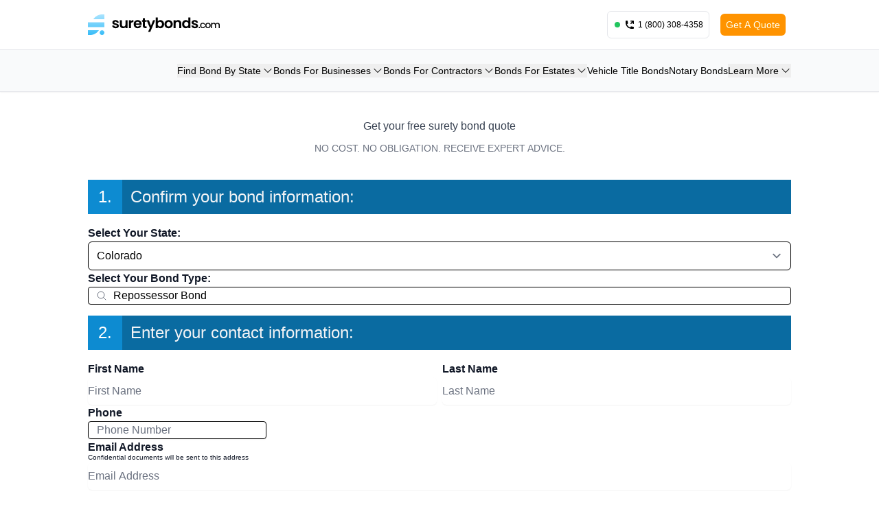

--- FILE ---
content_type: text/html; charset=utf-8
request_url: https://www.suretybonds.com/quote?bond_id=51376992db65d2080f01d4fc&amount_id=59a48ad720697b221a3d7823&state=colorado&lead_form_type=StateBondPageTable
body_size: 12433
content:
<!DOCTYPE html><html lang="en"><head><meta charSet="utf-8"/><meta name="viewport" content="width=device-width"/><meta property="og:type" content="website"/><meta property="og:locale" content="en_IE"/><meta property="og:site_name" content="SuretyBonds.com"/><title>Get a Surety Bond Quote at SuretyBonds.com</title><meta name="robots" content="index,follow"/><meta name="description" content="SuretyBonds.com offers free quotes for anyone for any type of surety bond. Get started now!"/><meta property="og:title" content="Get a Surety Bond Quote at SuretyBonds.com"/><meta property="og:description" content="SuretyBonds.com offers free quotes for anyone for any type of surety bond. Get started now!"/><meta property="og:url" content="https://www.suretybonds.com/quote?bond_id=51376992db65d2080f01d4fc&amp;amount_id=59a48ad720697b221a3d7823&amp;state=colorado&amp;lead_form_type=StateBondPageTable"/><link rel="canonical" href="https://www.suretybonds.com/quote?bond_id=51376992db65d2080f01d4fc&amp;amount_id=59a48ad720697b221a3d7823&amp;state=colorado&amp;lead_form_type=StateBondPageTable"/><meta name="next-head-count" content="12"/><link rel="stylesheet" data-href="https://fonts.googleapis.com/css2?family=Roboto&amp;display=optional"/><script type="text/javascript" src="https://seal-stlouis.bbb.org/inc/legacy.js"></script><link rel="preload" href="/_next/static/css/5acf58a1dff8220d.css" as="style"/><link rel="stylesheet" href="/_next/static/css/5acf58a1dff8220d.css" data-n-g=""/><noscript data-n-css=""></noscript><script defer="" nomodule="" src="/_next/static/chunks/polyfills-42372ed130431b0a.js"></script><script src="/_next/static/chunks/webpack-1f816d550a33fa3c.js" defer=""></script><script src="/_next/static/chunks/framework-840cff9d6bb95703.js" defer=""></script><script src="/_next/static/chunks/main-cb26b612bea3d870.js" defer=""></script><script src="/_next/static/chunks/pages/_app-2786ae32b7b19751.js" defer=""></script><script src="/_next/static/chunks/7686-59b92f7625dd7748.js" defer=""></script><script src="/_next/static/chunks/pages/quote-af2049fa5ac73c8f.js" defer=""></script><script src="/_next/static/6pQs-zs64wfOwiWpB3xEa/_buildManifest.js" defer=""></script><script src="/_next/static/6pQs-zs64wfOwiWpB3xEa/_ssgManifest.js" defer=""></script><link rel="stylesheet" href="https://fonts.googleapis.com/css2?family=Roboto&display=optional"/></head><body><div id="__next"><div class="font-brand"><header class=" w-full bg-white text-sm sticky top-0 z-50 md:static border-b"><div class="mx-auto max-w-screen-lg px-3 sm:px-4 xl:px-0 lg:max-w-screen-lg sm:py-4 py-2 items-center flex flex-row justify-between"><a class="cursor-pointer mx-auto w-36 md:w-48 md:mx-0 md:justify-self-start max-w-[225px] self-center" href="/"><svg viewBox="0 0 679 105" fill="none" xmlns="http://www.w3.org/2000/svg"><path d="M143.038 70.568c-3.379 0-6.41-.583-9.094-1.748-2.683-1.215-4.819-2.842-6.41-4.882-1.54-2.04-2.385-4.298-2.534-6.775h10.51c.199 1.554.969 2.841 2.31 3.861 1.392 1.02 3.106 1.53 5.143 1.53 1.988 0 3.528-.389 4.622-1.166 1.143-.777 1.714-1.773 1.714-2.987 0-1.311-.696-2.283-2.087-2.914-1.342-.68-3.503-1.409-6.485-2.186-3.081-.728-5.615-1.481-7.603-2.258-1.937-.777-3.627-1.967-5.068-3.57-1.391-1.603-2.087-3.764-2.087-6.484 0-2.234.646-4.274 1.938-6.12 1.342-1.845 3.23-3.302 5.665-4.371 2.484-1.069 5.391-1.603 8.721-1.603 4.919 0 8.845 1.215 11.776 3.643 2.932 2.38 4.547 5.61 4.845 9.69h-9.988c-.149-1.603-.845-2.866-2.087-3.789-1.192-.971-2.807-1.457-4.845-1.457-1.888 0-3.354.34-4.397 1.02-.994.68-1.491 1.627-1.491 2.841 0 1.36.696 2.404 2.087 3.133 1.391.68 3.553 1.384 6.485 2.113 2.981.729 5.441 1.481 7.379 2.258 1.938.778 3.602 1.992 4.994 3.643 1.441 1.603 2.186 3.74 2.236 6.411 0 2.332-.671 4.42-2.013 6.265-1.291 1.847-3.18 3.303-5.664 4.372-2.435 1.02-5.292 1.53-8.572 1.53ZM203.854 29.55v40.362h-10.51v-5.1c-1.341 1.75-3.106 3.133-5.292 4.153-2.137.972-4.472 1.457-7.006 1.457-3.23 0-6.088-.655-8.572-1.967-2.484-1.36-4.447-3.327-5.888-5.901-1.392-2.623-2.087-5.731-2.087-9.325V29.55h10.435v22.22c0 3.206.82 5.683 2.459 7.431 1.64 1.7 3.876 2.55 6.709 2.55 2.882 0 5.143-.85 6.783-2.55 1.639-1.748 2.459-4.225 2.459-7.43V29.55h10.51ZM221.603 35.816c1.342-2.137 3.081-3.812 5.218-5.027 2.186-1.214 4.671-1.82 7.454-1.82v10.709h-2.758c-3.28 0-5.764.753-7.454 2.258-1.64 1.506-2.46 4.128-2.46 7.868v20.108h-10.435V29.551h10.435v6.265ZM276.708 48.857c0 1.458-.099 2.769-.298 3.934h-30.187c.248 2.915 1.292 5.198 3.13 6.849 1.839 1.651 4.1 2.477 6.783 2.477 3.876 0 6.634-1.627 8.274-4.881h11.255c-1.193 3.885-3.479 7.09-6.858 9.616-3.379 2.477-7.528 3.716-12.447 3.716-3.976 0-7.553-.85-10.734-2.55-3.13-1.749-5.59-4.201-7.379-7.358-1.739-3.157-2.608-6.8-2.608-10.928 0-4.177.869-7.844 2.608-11.001 1.739-3.157 4.174-5.586 7.305-7.286 3.13-1.7 6.733-2.55 10.808-2.55 3.925 0 7.428.826 10.509 2.477 3.131 1.652 5.541 4.007 7.23 7.067 1.739 3.011 2.609 6.484 2.609 10.418ZM265.9 45.943c-.049-2.623-1.019-4.711-2.907-6.265-1.888-1.603-4.198-2.404-6.931-2.404-2.585 0-4.771.777-6.56 2.33-1.739 1.507-2.807 3.62-3.205 6.34H265.9ZM293.493 37.93v19.524c0 1.36.323 2.356.969 2.987.695.583 1.838.875 3.428.875h4.845v8.596h-6.559c-8.795 0-13.193-4.177-13.193-12.53V37.928h-4.919v-8.378h4.919V19.57h10.51v9.98h9.242v8.38h-9.242Z" fill="#000"></path><path d="M346.764 29.55 321.198 89h-11.106l8.944-20.108-16.547-39.341h11.702l10.659 28.195 10.808-28.195h11.106ZM359.843 35.452c1.341-1.943 3.18-3.521 5.515-4.735 2.385-1.215 5.094-1.822 8.125-1.822 3.527 0 6.708.85 9.54 2.55 2.882 1.7 5.143 4.129 6.783 7.286 1.69 3.108 2.534 6.726 2.534 10.855 0 4.128-.844 7.795-2.534 11-1.64 3.158-3.901 5.61-6.783 7.359-2.832 1.749-6.013 2.623-9.54 2.623-3.081 0-5.79-.583-8.125-1.748-2.286-1.215-4.124-2.77-5.515-4.663v5.755h-10.435V16h10.435v19.452Zm21.839 14.134c0-2.429-.522-4.517-1.565-6.266-.995-1.797-2.336-3.157-4.026-4.08-1.639-.922-3.428-1.384-5.366-1.384-1.889 0-3.677.486-5.367 1.457-1.64.923-2.981 2.283-4.025 4.08-.994 1.797-1.49 3.91-1.49 6.338 0 2.43.496 4.542 1.49 6.339 1.044 1.797 2.385 3.181 4.025 4.153a11.033 11.033 0 0 0 5.367 1.384c1.938 0 3.727-.486 5.366-1.457 1.69-.972 3.031-2.356 4.026-4.153 1.043-1.797 1.565-3.934 1.565-6.411ZM415.278 70.568c-3.976 0-7.553-.85-10.733-2.55-3.181-1.749-5.69-4.201-7.529-7.358-1.788-3.157-2.683-6.8-2.683-10.928 0-4.129.919-7.772 2.758-10.929 1.888-3.157 4.447-5.585 7.677-7.285 3.23-1.748 6.833-2.623 10.808-2.623 3.975 0 7.578.875 10.807 2.623 3.229 1.7 5.765 4.128 7.604 7.285 1.888 3.157 2.832 6.8 2.832 10.928 0 4.129-.97 7.772-2.907 10.929-1.887 3.157-4.472 5.61-7.754 7.358-3.228 1.7-6.855 2.55-10.88 2.55Zm0-8.888c1.888 0 3.652-.437 5.292-1.312 1.689-.923 3.031-2.283 4.025-4.08.994-1.796 1.493-3.982 1.493-6.556 0-3.837-1.046-6.776-3.133-8.816-2.037-2.088-4.547-3.133-7.528-3.133-2.982 0-5.491 1.045-7.528 3.133-1.988 2.04-2.982 4.979-2.982 8.816 0 3.837.969 6.8 2.907 8.888 1.988 2.04 4.472 3.06 7.454 3.06ZM464.374 28.968c4.922 0 8.896 1.53 11.926 4.59 3.031 3.011 4.548 7.237 4.548 12.676v23.678h-10.436V47.62c0-3.206-.82-5.659-2.461-7.358-1.637-1.749-3.873-2.623-6.705-2.623-2.884 0-5.169.874-6.859 2.623-1.64 1.7-2.461 4.152-2.461 7.358v22.293H441.49V29.551h10.436v5.027c1.394-1.749 3.158-3.109 5.293-4.08 2.188-1.02 4.57-1.53 7.155-1.53ZM485.104 49.586c0-4.08.821-7.698 2.462-10.855 1.689-3.157 3.974-5.586 6.858-7.286 2.881-1.7 6.087-2.55 9.616-2.55 2.682 0 5.24.583 7.675 1.749 2.435 1.117 4.371 2.623 5.813 4.517V16h10.586v53.912h-10.586v-5.974c-1.292 1.991-3.105 3.594-5.438 4.809-2.338 1.214-5.046 1.82-8.125 1.82-3.48 0-6.66-.873-9.541-2.622-2.884-1.748-5.169-4.201-6.858-7.358-1.641-3.206-2.462-6.873-2.462-11.001Zm32.499.145c0-2.477-.498-4.59-1.49-6.338-.993-1.797-2.334-3.157-4.023-4.08a10.747 10.747 0 0 0-5.443-1.457c-1.936 0-3.727.462-5.368 1.384-1.637.923-2.982 2.283-4.023 4.08-.997 1.749-1.491 3.837-1.491 6.266 0 2.428.494 4.565 1.491 6.41 1.041 1.798 2.386 3.182 4.023 4.154 1.689.971 3.48 1.457 5.368 1.457 1.936 0 3.754-.461 5.443-1.384 1.689-.972 3.03-2.332 4.023-4.08.992-1.797 1.49-3.934 1.49-6.412ZM551.126 70.568c-3.379 0-6.409-.583-9.095-1.748-2.682-1.215-4.817-2.842-6.409-4.882-1.54-2.04-2.387-4.298-2.537-6.775h10.511c.199 1.554.971 2.841 2.312 3.861 1.389 1.02 3.105 1.53 5.143 1.53 1.989 0 3.528-.389 4.622-1.166 1.143-.777 1.712-1.773 1.712-2.987 0-1.311-.693-2.283-2.087-2.914-1.341-.68-3.502-1.409-6.484-2.186-3.078-.728-5.615-1.481-7.604-2.258-1.936-.777-3.626-1.967-5.068-3.57-1.389-1.603-2.086-3.764-2.086-6.484 0-2.234.648-4.274 1.941-6.12 1.34-1.845 3.228-3.302 5.663-4.371 2.483-1.069 5.39-1.603 8.72-1.603 4.918 0 8.844 1.215 11.777 3.643 2.933 2.38 4.548 5.61 4.843 9.69h-9.986c-.15-1.603-.847-2.866-2.086-3.789-1.196-.971-2.81-1.457-4.848-1.457-1.888 0-3.352.34-4.397 1.02-.993.68-1.491 1.627-1.491 2.841 0 1.36.697 2.404 2.086 3.133 1.394.68 3.555 1.384 6.489 2.113 2.981.729 5.438 1.481 7.379 2.258 1.936.778 3.599 1.992 4.993 3.643 1.442 1.603 2.188 3.74 2.236 6.411 0 2.332-.67 4.42-2.011 6.265-1.293 1.847-3.18 3.303-5.668 4.372-2.435 1.02-5.293 1.53-8.57 1.53ZM573.828 70.252c-1.028 0-1.888-.34-2.585-1.02-.696-.68-1.04-1.522-1.04-2.525 0-1.004.344-1.846 1.04-2.526.697-.68 1.557-1.02 2.585-1.02.993 0 1.84.34 2.536 1.02.693.68 1.041 1.522 1.041 2.526 0 1.003-.348 1.845-1.041 2.525-.696.68-1.543 1.02-2.536 1.02ZM578.16 56.507c0-2.752.564-5.164 1.693-7.237 1.156-2.104 2.748-3.723 4.769-4.857 2.02-1.133 4.34-1.7 6.955-1.7 3.313 0 6.048.777 8.2 2.331 2.188 1.523 3.661 3.708 4.424 6.557h-6.113c-.499-1.327-1.293-2.363-2.387-3.108-1.093-.745-2.465-1.117-4.124-1.117-2.32 0-4.172.81-5.566 2.428-1.354 1.587-2.033 3.821-2.033 6.703s.679 5.132 2.033 6.751c1.394 1.62 3.246 2.429 5.566 2.429 3.282 0 5.452-1.409 6.511-4.226h6.113c-.798 2.72-2.289 4.89-4.472 6.508-2.188 1.587-4.905 2.38-8.152 2.38-2.615 0-4.935-.567-6.955-1.7-2.021-1.165-3.613-2.784-4.769-4.857-1.129-2.104-1.693-4.533-1.693-7.285ZM618.245 70.35c-2.585 0-4.922-.567-7.009-1.7a12.739 12.739 0 0 1-4.918-4.858c-1.195-2.104-1.79-4.533-1.79-7.285 0-2.72.613-5.132 1.839-7.237 1.226-2.104 2.898-3.723 5.019-4.857 2.122-1.133 4.491-1.7 7.106-1.7 2.616 0 4.984.567 7.106 1.7 2.117 1.134 3.793 2.753 5.02 4.857 1.226 2.105 1.835 4.517 1.835 7.237 0 2.72-.627 5.132-1.888 7.237-1.257 2.105-2.982 3.74-5.165 4.906-2.153 1.132-4.539 1.7-7.155 1.7Zm0-4.809c1.456 0 2.814-.34 4.071-1.02 1.293-.68 2.338-1.7 3.132-3.06s1.191-3.011 1.191-4.954c0-1.943-.379-3.578-1.142-4.906-.759-1.36-1.774-2.38-3.031-3.06a8.432 8.432 0 0 0-4.075-1.02c-1.456 0-2.814.34-4.071 1.02-1.227.68-2.206 1.7-2.934 3.06-.727 1.328-1.094 2.963-1.094 4.906 0 2.882.746 5.116 2.237 6.703 1.522 1.554 3.427 2.331 5.716 2.331ZM667.722 42.714c2.152 0 4.071.436 5.764 1.31 1.721.875 3.062 2.17 4.023 3.886.993 1.716 1.491 3.789 1.491 6.217v15.785h-5.615v-14.96c0-2.395-.613-4.225-1.839-5.488-1.227-1.295-2.898-1.942-5.02-1.942-2.117 0-3.806.647-5.068 1.942-1.226 1.263-1.839 3.093-1.839 5.489v14.96h-5.615v-14.96c0-2.396-.613-4.226-1.835-5.489-1.226-1.295-2.902-1.942-5.02-1.942-2.121 0-3.811.647-5.068 1.942-1.226 1.263-1.839 3.093-1.839 5.489v14.96h-5.668V43.15h5.668v3.06c.926-1.1 2.104-1.959 3.529-2.574 1.424-.615 2.946-.922 4.569-.922 2.188 0 4.142.453 5.862 1.36a9.419 9.419 0 0 1 3.979 3.934c.825-1.62 2.117-2.899 3.873-3.838a11.525 11.525 0 0 1 5.668-1.456Z" fill="#000"></path><path fill-rule="evenodd" clip-rule="evenodd" d="M0 105V80.87h56.437L54.084 84a52.8 52.8 0 0 1-10.505 10.502 52.282 52.282 0 0 1-21.01 9.447 52.752 52.752 0 0 1-10.5 1.05H0ZM84.808 0v24.13H28.37L30.724 21a52.802 52.802 0 0 1 10.505-10.502A52.289 52.289 0 0 1 62.238 1.05 52.763 52.763 0 0 1 72.738 0h12.07Zm0 64.565H0v-24.13h84.808v24.13Zm0 28.37c0 6.663-5.404 12.065-12.07 12.065-6.664 0-12.068-5.402-12.068-12.065 0-6.664 5.404-12.066 12.069-12.066 6.665 0 12.069 5.402 12.069 12.066Z" fill="url(#logo-color-black_svg__a)"></path><defs><linearGradient id="logo-color-black_svg__a" x1="42.417" y1="0.013" x2="42.417" y2="104.987" gradientUnits="userSpaceOnUse"><stop stop-color="#AAE4FF"></stop><stop offset="1" stop-color="#38BDF8"></stop></linearGradient></defs></svg></a><div class="mx-auto text-xs flex flex-row flex-grow justify-right justify-end items-center"><a href="tel:+18003084358" class="cursor-pointer font-medium flex flex-row space-x-1 mx-2 items-center rounded-md border p-2 h-10 xs:w-auto relative" target="_blank" rel="noopener noreferrer nofollow"><svg xmlns="http://www.w3.org/2000/svg" viewBox="0 0 16 16" fill="currentColor" class="w-4 h-4"><path d="m4.922 6.752-1.067.534a7.52 7.52 0 0 0 4.859 4.86l.534-1.068a1 1 0 0 1 1.046-.542l2.858.44a1 1 0 0 1 .848.988V13a1 1 0 0 1-1 1h-2c-.709 0-1.4-.082-2.062-.238a9.012 9.012 0 0 1-6.7-6.7A9.024 9.024 0 0 1 2 5V3a1 1 0 0 1 1-1h1.036a1 1 0 0 1 .988.848l.44 2.858a1 1 0 0 1-.542 1.046Z"></path><path d="M9.22 5.72a.75.75 0 0 0 1.06 1.06l2.22-2.22v1.69a.75.75 0 0 0 1.5 0v-3.5a.75.75 0 0 0-.75-.75h-3.5a.75.75 0 0 0 0 1.5h1.69L9.22 5.72Z"></path></svg><span class="block ">1 (800) 308-4358</span></a><div class="block md:hidden"><button class=" h-10 w-10 border rounded-md flex items-center justify-center" type="button" aria-haspopup="dialog" aria-expanded="false" aria-controls="radix-:R54pm:" data-state="closed"><svg xmlns="http://www.w3.org/2000/svg" viewBox="0 0 16 16" fill="currentColor" class="w-4 h-4"><path fill-rule="evenodd" d="M2 3.75A.75.75 0 0 1 2.75 3h10.5a.75.75 0 0 1 0 1.5H2.75A.75.75 0 0 1 2 3.75ZM2 8a.75.75 0 0 1 .75-.75h10.5a.75.75 0 0 1 0 1.5H2.75A.75.75 0 0 1 2 8Zm0 4.25a.75.75 0 0 1 .75-.75h10.5a.75.75 0 0 1 0 1.5H2.75a.75.75 0 0 1-.75-.75Z" clip-rule="evenodd"></path></svg></button></div><div class="px-2 hidden md:block"><button type="button" aria-haspopup="dialog" aria-expanded="false" aria-controls="radix-:R74pm:" data-state="closed" class="font-normal text-sm p-2 h-8 text-white rounded-md bg-orange saturate-[120%] hover:brightness-110 bg-none flex items-center">Get A Quote</button></div></div></div></header><div class="w-full hidden md:block bg-gray-50 shadow-sm border-b"><div class="mx-auto max-w-screen-lg px-3 sm:px-4 xl:px-0 py-5 lg:max-w-screen-lg"><nav aria-label="Main" data-orientation="horizontal" dir="ltr"><div style="position:relative"><ul data-orientation="horizontal" class=" flex flex-row gap-x-1 min-[820px]:gap-x-3  justify-end text-xs lg:text-sm" dir="ltr"><li><button id="radix-:R6pm:-trigger-Find Bond By State" data-state="closed" aria-expanded="false" aria-controls="radix-:R6pm:-content-Find Bond By State" class="flex flex-row items-center group" data-radix-collection-item="">Find Bond By State<svg viewBox="0 0 24 24" width="1.2em" height="1.2em" class="size-3 lg:size-4 ml-0.5 group-data-[state=&#x27;open&#x27;]:rotate-180 transition-transform duration-[250] ease-in"><path fill="currentColor" fill-rule="evenodd" d="M12.53 16.28a.75.75 0 0 1-1.06 0l-7.5-7.5a.75.75 0 0 1 1.06-1.06L12 14.69l6.97-6.97a.75.75 0 1 1 1.06 1.06z" clip-rule="evenodd"></path></svg></button></li><li><button id="radix-:R6pm:-trigger-Bonds For Businesses" data-state="closed" aria-expanded="false" aria-controls="radix-:R6pm:-content-Bonds For Businesses" class="flex flex-row items-center group" data-radix-collection-item="">Bonds For Businesses<svg viewBox="0 0 24 24" width="1.2em" height="1.2em" class="size-3 lg:size-4 ml-0.5 group-data-[state=&#x27;open&#x27;]:rotate-180 transition-transform duration-[250] ease-in"><path fill="currentColor" fill-rule="evenodd" d="M12.53 16.28a.75.75 0 0 1-1.06 0l-7.5-7.5a.75.75 0 0 1 1.06-1.06L12 14.69l6.97-6.97a.75.75 0 1 1 1.06 1.06z" clip-rule="evenodd"></path></svg></button></li><li><button id="radix-:R6pm:-trigger-Bonds For Contractors" data-state="closed" aria-expanded="false" aria-controls="radix-:R6pm:-content-Bonds For Contractors" class="flex flex-row items-center group" data-radix-collection-item="">Bonds For Contractors<svg viewBox="0 0 24 24" width="1.2em" height="1.2em" class="size-3 lg:size-4 ml-0.5 group-data-[state=&#x27;open&#x27;]:rotate-180 transition-transform duration-[250] ease-in"><path fill="currentColor" fill-rule="evenodd" d="M12.53 16.28a.75.75 0 0 1-1.06 0l-7.5-7.5a.75.75 0 0 1 1.06-1.06L12 14.69l6.97-6.97a.75.75 0 1 1 1.06 1.06z" clip-rule="evenodd"></path></svg></button></li><li><button id="radix-:R6pm:-trigger-Bonds For Estates" data-state="closed" aria-expanded="false" aria-controls="radix-:R6pm:-content-Bonds For Estates" class="flex flex-row items-center group" data-radix-collection-item="">Bonds For Estates<svg viewBox="0 0 24 24" width="1.2em" height="1.2em" class="size-3 lg:size-4 ml-0.5 group-data-[state=&#x27;open&#x27;]:rotate-180 transition-transform duration-[250] ease-in"><path fill="currentColor" fill-rule="evenodd" d="M12.53 16.28a.75.75 0 0 1-1.06 0l-7.5-7.5a.75.75 0 0 1 1.06-1.06L12 14.69l6.97-6.97a.75.75 0 1 1 1.06 1.06z" clip-rule="evenodd"></path></svg></button></li><a class="cursor-pointer hover:underline" href="/commercial/title-bond">Vehicle Title Bonds</a><a class="cursor-pointer hover:underline" href="/license-permit/notary-bonds">Notary Bonds</a><li><button id="radix-:R6pm:-trigger-Learn More" data-state="closed" aria-expanded="false" aria-controls="radix-:R6pm:-content-Learn More" class="flex flex-row items-center group" data-radix-collection-item="">Learn More<svg viewBox="0 0 24 24" width="1.2em" height="1.2em" class="size-3 lg:size-4 ml-0.5 group-data-[state=&#x27;open&#x27;]:rotate-180 transition-transform duration-[250] ease-in"><path fill="currentColor" fill-rule="evenodd" d="M12.53 16.28a.75.75 0 0 1-1.06 0l-7.5-7.5a.75.75 0 0 1 1.06-1.06L12 14.69l6.97-6.97a.75.75 0 1 1 1.06 1.06z" clip-rule="evenodd"></path></svg></button></li></ul></div></nav></div></div><main class="mx-auto w-full"><div class="mx-auto max-w-screen-lg px-3 sm:px-4 xl:px-0 max-w-[800px]"><div class="prose max-w-none"><h1 class="mx-auto !mb-0 !mt-9 text-center ">Get your free surety bond quote</h1><p class="!mt-2 !mb-9 text-center text-sm text-gray-500 ">NO COST. NO OBLIGATION. RECEIVE EXPERT ADVICE.</p></div><div class="!my-4 flex min-h-[50px] items-center justify-items-start bg-blue-surety text-2xl"><div class="flex min-h-[50px] min-w-[50px] items-center justify-items-center bg-blue-surety-light text-center text-white "><span class="block w-full ">1<!-- -->.</span></div><div class="ml-3 text-gray-100 "><span class="hidden md:block">Confirm your bond information:</span><span class="md:hidden">Bond Information: </span></div></div><form><div><label for="selectedState" class="!text-md font-extrabold !text-gray-900" id="downshift-:R16l9m:-label">Select Your State:</label><div class="relative w-full"><button class="fake-select truncate rounded-md border border-black bg-white px-3  py-2 text-left block w-full rounded-[4px] border border-black px-3 text-base text-black shadow-sm" type="button" aria-activedescendant="" aria-controls="downshift-:R16l9m:-menu" aria-expanded="false" aria-haspopup="listbox" aria-labelledby="downshift-:R16l9m:-label" id="downshift-:R16l9m:-toggle-button" role="combobox" tabindex="0">Colorado</button><ul class="absolute z-10 max-h-52 w-full overflow-auto rounded-b-md border border-black bg-white py-0.5  px-1 shadow-lg hidden" id="downshift-:R16l9m:-menu" role="listbox" aria-labelledby="downshift-:R16l9m:-label"></ul></div></div><div><label for="bondType" class="!text-md font-extrabold !text-gray-900" id="quote-page-type-field-label">Select Your Bond Type:</label><div class="relative w-full"><div class="relative overflow-hidden"><div class="relative"><div class="absolute inset-y-0 left-0 flex items-center pl-3 pointer-events-none"><svg viewBox="0 0 24 24" width="1.2em" height="1.2em" class="w-4 h-4 text-gray-500"><path fill="none" stroke="currentColor" stroke-linecap="round" stroke-linejoin="round" stroke-width="1.5" d="m21 21l-5.197-5.197m0 0A7.5 7.5 0 1 0 5.196 5.196a7.5 7.5 0 0 0 10.607 10.607"></path></svg></div><input class="pl-9 block w-full rounded-[4px] border border-black px-3 text-base text-black shadow-sm" type="text" aria-activedescendant="" aria-autocomplete="list" aria-controls="quote-page-type-field-menu" aria-expanded="false" aria-labelledby="quote-page-type-field-label" autoComplete="off" id="quote-page-type-field-input" role="combobox" placeholder="Bond Type" value="Repossessor Bond"/></div></div><ul class="absolute z-10 max-h-52 w-full overflow-auto rounded-b-md border border-black bg-white py-0.5  px-1 shadow-lg hidden" id="quote-page-type-field-menu" role="listbox" aria-labelledby="quote-page-type-field-label"></ul></div></div><div class="!my-4 flex min-h-[50px] items-center justify-items-start bg-blue-surety text-2xl"><div class="flex min-h-[50px] min-w-[50px] items-center justify-items-center bg-blue-surety-light text-center text-white "><span class="block w-full ">2<!-- -->.</span></div><div class="ml-3 text-gray-100 "><span class="hidden md:block">Enter your contact information:</span><span class="md:hidden">Contact Information:</span></div></div><div class="grid grid-cols-2 gap-2"><div class="col-span-1"><div><label for="firstName" class="!text-md font-extrabold !text-gray-900">First Name</label><input type="text" name="firstName" id="firstName" placeholder="First Name" class="w-full rounded-md border-current py-2 text-gray-800 shadow-sm"/></div></div><div class="col-span-1"><div><label for="lastName" class="!text-md font-extrabold !text-gray-900">Last Name</label><input type="text" name="lastName" id="lastName" placeholder="Last Name" class="w-full rounded-md border-current py-2 text-gray-800 shadow-sm"/></div></div></div><div><label for="phone" class="!text-md font-extrabold !text-gray-900">Phone</label><input class=" max-w-[260px] block w-full rounded-[4px] border border-black px-3 text-base text-black shadow-sm" type="text" placeholder="Phone Number" label="Phone" id="phone" name="phone" value=""/></div><div><label for="email" class="!text-md font-extrabold !text-gray-900">Email Address<div class="-mt-1 text-xxs font-thin">Confidential documents will be sent to this address</div></label><input type="email" name="email" id="email" placeholder="Email Address" class="w-full rounded-md border-current py-2 text-gray-800 shadow-sm"/></div><button class="orange-btn w-full cursor-pointer py-2 text-lg font-medium uppercase text-white my-5" type="submit">Get Started</button></form><p class="bg-gray-200 p-3 text-center text-sm text-gray-800">We will never sell or share your information. View our<!-- --> <a class="cursor-pointer" href="/privacy">Privacy Policy</a> for more information.</p><div class="mx-auto md:grid md:grid-cols-3"><div><svg viewBox="0 0 24 24" width="1.2em" height="1.2em" class="size-16 lg:size-24 mx-auto text-blue-surety-light mt-10 mb-0 font-thin"><path fill="none" stroke="currentColor" stroke-linecap="round" stroke-linejoin="round" stroke-width="1.5" d="M8.25 18.75a1.5 1.5 0 0 1-3 0m3 0a1.5 1.5 0 0 0-3 0m3 0h6m-9 0H3.375a1.125 1.125 0 0 1-1.125-1.125V14.25m17.25 4.5a1.5 1.5 0 0 1-3 0m3 0a1.5 1.5 0 0 0-3 0m3 0h1.125c.621 0 1.129-.504 1.09-1.124a17.9 17.9 0 0 0-3.213-9.193a2.06 2.06 0 0 0-1.58-.86H14.25M16.5 18.75h-2.25m0-11.177v-.958c0-.568-.422-1.048-.987-1.106a48.6 48.6 0 0 0-10.026 0a1.106 1.106 0 0 0-.987 1.106v7.635m12-6.677v6.677m0 4.5v-4.5m0 0h-12"></path></svg><p class="text-center mb-9 !mt-2 font-thin md:text-xl text-gray-500">OVERNIGHT SHIPPING</p></div><div><svg viewBox="0 0 24 24" width="1.2em" height="1.2em" class="size-16 lg:size-24 mx-auto text-blue-surety-light mt-10 mb-0 font-thin"><path fill="none" stroke="currentColor" stroke-linecap="round" stroke-linejoin="round" stroke-width="1.5" d="M18 18.72a9.1 9.1 0 0 0 3.741-.479q.01-.12.01-.241a3 3 0 0 0-4.692-2.478m.94 3.197l.001.031q0 .337-.037.666A11.94 11.94 0 0 1 12 21c-2.17 0-4.207-.576-5.963-1.584A6 6 0 0 1 6 18.719m12 0a5.97 5.97 0 0 0-.941-3.197m0 0A6 6 0 0 0 12 12.75a6 6 0 0 0-5.058 2.772m0 0a3 3 0 0 0-4.681 2.72a9 9 0 0 0 3.74.477m.94-3.197a5.97 5.97 0 0 0-.94 3.197M15 6.75a3 3 0 1 1-6 0a3 3 0 0 1 6 0m6 3a2.25 2.25 0 1 1-4.5 0a2.25 2.25 0 0 1 4.5 0m-13.5 0a2.25 2.25 0 1 1-4.5 0a2.25 2.25 0 0 1 4.5 0"></path></svg><p class="text-center mb-9 !mt-2 font-thin md:text-xl text-gray-500">50,000 SATISFIED CUSTOMERS NATIONWIDE</p></div><div><svg viewBox="0 0 24 24" width="1.2em" height="1.2em" class="size-16 lg:size-24 mx-auto text-blue-surety-light mt-10 mb-0 font-thin"><path fill="none" stroke="currentColor" stroke-linecap="round" stroke-linejoin="round" stroke-width="1.5" d="M18.364 18.364A9 9 0 0 0 5.636 5.636m12.728 12.728A9 9 0 0 1 5.636 5.636m12.728 12.728L5.636 5.636"></path></svg><p class="text-center mb-9 !mt-2 font-thin md:text-xl text-gray-500">NO HIDDEN FEES</p></div></div></div></main><footer class="w-full bg-slate-900 text-left text-sm font-light"><div class="mx-auto max-w-screen-lg px-3 sm:px-4 xl:px-0"><div class="mx-auto max-w-screen-lg px-3 sm:px-4 xl:px-0 grid grid-cols-2 gap-5 py-6 md:max-w-screen-lg md:grid-cols-3"><div class="col-span-full hidden lg:block"><a class="cursor-pointer cursor-pointer w-56 justify-self-start flex mb-5" href="/"><svg viewBox="0 0 679 105" fill="none" xmlns="http://www.w3.org/2000/svg" class="w-full"><path d="M143.038 70.568c-3.379 0-6.41-.583-9.094-1.748-2.683-1.215-4.819-2.842-6.41-4.882-1.54-2.04-2.385-4.298-2.534-6.775h10.51c.199 1.554.969 2.841 2.31 3.861 1.392 1.02 3.106 1.53 5.143 1.53 1.988 0 3.528-.389 4.622-1.166 1.143-.777 1.714-1.773 1.714-2.987 0-1.311-.696-2.283-2.087-2.914-1.342-.68-3.503-1.409-6.485-2.186-3.081-.728-5.615-1.481-7.603-2.258-1.937-.777-3.627-1.967-5.068-3.57-1.391-1.603-2.087-3.764-2.087-6.484 0-2.234.646-4.274 1.938-6.12 1.342-1.845 3.23-3.302 5.665-4.371 2.484-1.069 5.391-1.603 8.721-1.603 4.919 0 8.845 1.215 11.776 3.643 2.932 2.38 4.547 5.61 4.845 9.69h-9.988c-.149-1.603-.845-2.866-2.087-3.789-1.192-.971-2.807-1.457-4.845-1.457-1.888 0-3.354.34-4.397 1.02-.994.68-1.491 1.627-1.491 2.841 0 1.36.696 2.404 2.087 3.133 1.391.68 3.553 1.384 6.485 2.113 2.981.729 5.441 1.481 7.379 2.258 1.938.778 3.602 1.992 4.994 3.643 1.441 1.603 2.186 3.74 2.236 6.411 0 2.332-.671 4.42-2.013 6.265-1.291 1.847-3.18 3.303-5.664 4.372-2.435 1.02-5.292 1.53-8.572 1.53ZM203.854 29.55v40.362h-10.51v-5.1c-1.341 1.75-3.106 3.133-5.292 4.153-2.137.972-4.472 1.457-7.006 1.457-3.23 0-6.088-.655-8.572-1.967-2.484-1.36-4.447-3.327-5.888-5.901-1.392-2.623-2.087-5.731-2.087-9.325V29.55h10.435v22.22c0 3.206.82 5.683 2.459 7.431 1.64 1.7 3.876 2.55 6.709 2.55 2.882 0 5.143-.85 6.783-2.55 1.639-1.748 2.459-4.225 2.459-7.43V29.55h10.51ZM221.603 35.816c1.342-2.137 3.081-3.812 5.218-5.027 2.186-1.214 4.671-1.82 7.454-1.82v10.709h-2.758c-3.28 0-5.764.753-7.454 2.258-1.64 1.506-2.46 4.128-2.46 7.868v20.108h-10.435V29.551h10.435v6.265ZM276.708 48.857c0 1.458-.099 2.769-.298 3.934h-30.187c.248 2.915 1.292 5.198 3.13 6.849 1.839 1.651 4.1 2.477 6.783 2.477 3.876 0 6.634-1.627 8.274-4.881h11.255c-1.193 3.885-3.479 7.09-6.858 9.616-3.379 2.477-7.528 3.716-12.447 3.716-3.976 0-7.553-.85-10.734-2.55-3.13-1.749-5.59-4.201-7.379-7.358-1.739-3.157-2.608-6.8-2.608-10.928 0-4.177.869-7.844 2.608-11.001 1.739-3.157 4.174-5.586 7.305-7.286 3.13-1.7 6.733-2.55 10.808-2.55 3.925 0 7.428.826 10.509 2.477 3.131 1.652 5.541 4.007 7.23 7.067 1.739 3.011 2.609 6.484 2.609 10.418ZM265.9 45.943c-.049-2.623-1.019-4.711-2.907-6.265-1.888-1.603-4.198-2.404-6.931-2.404-2.585 0-4.771.777-6.56 2.33-1.739 1.507-2.807 3.62-3.205 6.34H265.9ZM293.493 37.93v19.524c0 1.36.323 2.356.969 2.987.695.583 1.838.875 3.428.875h4.845v8.596h-6.559c-8.795 0-13.193-4.177-13.193-12.53V37.928h-4.919v-8.378h4.919V19.57h10.51v9.98h9.242v8.38h-9.242Z" fill="#fff"></path><path d="M346.764 29.55 321.198 89h-11.106l8.944-20.108-16.547-39.341h11.702l10.659 28.195 10.808-28.195h11.106ZM359.843 35.452c1.341-1.943 3.18-3.521 5.515-4.735 2.385-1.215 5.094-1.822 8.125-1.822 3.527 0 6.708.85 9.54 2.55 2.882 1.7 5.143 4.129 6.783 7.286 1.69 3.108 2.534 6.726 2.534 10.855 0 4.128-.844 7.795-2.534 11-1.64 3.158-3.901 5.61-6.783 7.359-2.832 1.749-6.013 2.623-9.54 2.623-3.081 0-5.79-.583-8.125-1.748-2.286-1.215-4.124-2.77-5.515-4.663v5.755h-10.435V16h10.435v19.452Zm21.839 14.134c0-2.429-.522-4.517-1.565-6.266-.995-1.797-2.336-3.157-4.026-4.08-1.639-.922-3.428-1.384-5.366-1.384-1.889 0-3.677.486-5.367 1.457-1.64.923-2.981 2.283-4.025 4.08-.994 1.797-1.49 3.91-1.49 6.338 0 2.43.496 4.542 1.49 6.339 1.044 1.797 2.385 3.181 4.025 4.153a11.033 11.033 0 0 0 5.367 1.384c1.938 0 3.727-.486 5.366-1.457 1.69-.972 3.031-2.356 4.026-4.153 1.043-1.797 1.565-3.934 1.565-6.411ZM415.278 70.568c-3.976 0-7.553-.85-10.733-2.55-3.181-1.749-5.69-4.201-7.529-7.358-1.788-3.157-2.683-6.8-2.683-10.928 0-4.129.919-7.772 2.758-10.929 1.888-3.157 4.447-5.585 7.677-7.285 3.23-1.748 6.833-2.623 10.808-2.623 3.975 0 7.578.875 10.807 2.623 3.229 1.7 5.765 4.128 7.604 7.285 1.888 3.157 2.832 6.8 2.832 10.928 0 4.129-.97 7.772-2.907 10.929-1.887 3.157-4.472 5.61-7.754 7.358-3.228 1.7-6.855 2.55-10.88 2.55Zm0-8.888c1.888 0 3.652-.437 5.292-1.312 1.689-.923 3.031-2.283 4.025-4.08.994-1.796 1.493-3.982 1.493-6.556 0-3.837-1.046-6.776-3.133-8.816-2.037-2.088-4.547-3.133-7.528-3.133-2.982 0-5.491 1.045-7.528 3.133-1.988 2.04-2.982 4.979-2.982 8.816 0 3.837.969 6.8 2.907 8.888 1.988 2.04 4.472 3.06 7.454 3.06ZM464.374 28.968c4.922 0 8.896 1.53 11.926 4.59 3.031 3.011 4.548 7.237 4.548 12.676v23.678h-10.436V47.62c0-3.206-.82-5.659-2.461-7.358-1.637-1.749-3.873-2.623-6.705-2.623-2.884 0-5.169.874-6.859 2.623-1.64 1.7-2.461 4.152-2.461 7.358v22.293H441.49V29.551h10.436v5.027c1.394-1.749 3.158-3.109 5.293-4.08 2.188-1.02 4.57-1.53 7.155-1.53ZM485.104 49.586c0-4.08.821-7.698 2.462-10.855 1.689-3.157 3.974-5.586 6.858-7.286 2.881-1.7 6.087-2.55 9.616-2.55 2.682 0 5.24.583 7.675 1.749 2.435 1.117 4.371 2.623 5.813 4.517V16h10.586v53.912h-10.586v-5.974c-1.292 1.991-3.105 3.594-5.438 4.809-2.338 1.214-5.046 1.82-8.125 1.82-3.48 0-6.66-.873-9.541-2.622-2.884-1.748-5.169-4.201-6.858-7.358-1.641-3.206-2.462-6.873-2.462-11.001Zm32.499.145c0-2.477-.498-4.59-1.49-6.338-.993-1.797-2.334-3.157-4.023-4.08a10.747 10.747 0 0 0-5.443-1.457c-1.936 0-3.727.462-5.368 1.384-1.637.923-2.982 2.283-4.023 4.08-.997 1.749-1.491 3.837-1.491 6.266 0 2.428.494 4.565 1.491 6.41 1.041 1.798 2.386 3.182 4.023 4.154 1.689.971 3.48 1.457 5.368 1.457 1.936 0 3.754-.461 5.443-1.384 1.689-.972 3.03-2.332 4.023-4.08.992-1.797 1.49-3.934 1.49-6.412ZM551.126 70.568c-3.379 0-6.409-.583-9.095-1.748-2.682-1.215-4.817-2.842-6.409-4.882-1.54-2.04-2.387-4.298-2.537-6.775h10.511c.199 1.554.971 2.841 2.312 3.861 1.389 1.02 3.105 1.53 5.143 1.53 1.989 0 3.528-.389 4.622-1.166 1.143-.777 1.712-1.773 1.712-2.987 0-1.311-.693-2.283-2.087-2.914-1.341-.68-3.502-1.409-6.484-2.186-3.078-.728-5.615-1.481-7.604-2.258-1.936-.777-3.626-1.967-5.068-3.57-1.389-1.603-2.086-3.764-2.086-6.484 0-2.234.648-4.274 1.941-6.12 1.34-1.845 3.228-3.302 5.663-4.371 2.483-1.069 5.39-1.603 8.72-1.603 4.918 0 8.844 1.215 11.777 3.643 2.933 2.38 4.548 5.61 4.843 9.69h-9.986c-.15-1.603-.847-2.866-2.086-3.789-1.196-.971-2.81-1.457-4.848-1.457-1.888 0-3.352.34-4.397 1.02-.993.68-1.491 1.627-1.491 2.841 0 1.36.697 2.404 2.086 3.133 1.394.68 3.555 1.384 6.489 2.113 2.981.729 5.438 1.481 7.379 2.258 1.936.778 3.599 1.992 4.993 3.643 1.442 1.603 2.188 3.74 2.236 6.411 0 2.332-.67 4.42-2.011 6.265-1.293 1.847-3.18 3.303-5.668 4.372-2.435 1.02-5.293 1.53-8.57 1.53ZM573.828 70.252c-1.028 0-1.888-.34-2.585-1.02-.696-.68-1.04-1.522-1.04-2.525 0-1.004.344-1.846 1.04-2.526.697-.68 1.557-1.02 2.585-1.02.993 0 1.84.34 2.536 1.02.693.68 1.041 1.522 1.041 2.526 0 1.003-.348 1.845-1.041 2.525-.696.68-1.543 1.02-2.536 1.02ZM578.16 56.507c0-2.752.564-5.164 1.693-7.237 1.156-2.104 2.748-3.723 4.769-4.857 2.02-1.133 4.34-1.7 6.955-1.7 3.313 0 6.048.777 8.2 2.331 2.188 1.523 3.661 3.708 4.424 6.557h-6.113c-.499-1.327-1.293-2.363-2.387-3.108-1.093-.745-2.465-1.117-4.124-1.117-2.32 0-4.172.81-5.566 2.428-1.354 1.587-2.033 3.821-2.033 6.703s.679 5.132 2.033 6.751c1.394 1.62 3.246 2.429 5.566 2.429 3.282 0 5.452-1.409 6.511-4.226h6.113c-.798 2.72-2.289 4.89-4.472 6.508-2.188 1.587-4.905 2.38-8.152 2.38-2.615 0-4.935-.567-6.955-1.7-2.021-1.165-3.613-2.784-4.769-4.857-1.129-2.104-1.693-4.533-1.693-7.285ZM618.245 70.35c-2.585 0-4.922-.567-7.009-1.7a12.739 12.739 0 0 1-4.918-4.858c-1.195-2.104-1.79-4.533-1.79-7.285 0-2.72.613-5.132 1.839-7.237 1.226-2.104 2.898-3.723 5.019-4.857 2.122-1.133 4.491-1.7 7.106-1.7 2.616 0 4.984.567 7.106 1.7 2.117 1.134 3.793 2.753 5.02 4.857 1.226 2.105 1.835 4.517 1.835 7.237 0 2.72-.627 5.132-1.888 7.237-1.257 2.105-2.982 3.74-5.165 4.906-2.153 1.132-4.539 1.7-7.155 1.7Zm0-4.809c1.456 0 2.814-.34 4.071-1.02 1.293-.68 2.338-1.7 3.132-3.06s1.191-3.011 1.191-4.954c0-1.943-.379-3.578-1.142-4.906-.759-1.36-1.774-2.38-3.031-3.06a8.432 8.432 0 0 0-4.075-1.02c-1.456 0-2.814.34-4.071 1.02-1.227.68-2.206 1.7-2.934 3.06-.727 1.328-1.094 2.963-1.094 4.906 0 2.882.746 5.116 2.237 6.703 1.522 1.554 3.427 2.331 5.716 2.331ZM667.722 42.714c2.152 0 4.071.436 5.764 1.31 1.721.875 3.062 2.17 4.023 3.886.993 1.716 1.491 3.789 1.491 6.217v15.785h-5.615v-14.96c0-2.395-.613-4.225-1.839-5.488-1.227-1.295-2.898-1.942-5.02-1.942-2.117 0-3.806.647-5.068 1.942-1.226 1.263-1.839 3.093-1.839 5.489v14.96h-5.615v-14.96c0-2.396-.613-4.226-1.835-5.489-1.226-1.295-2.902-1.942-5.02-1.942-2.121 0-3.811.647-5.068 1.942-1.226 1.263-1.839 3.093-1.839 5.489v14.96h-5.668V43.15h5.668v3.06c.926-1.1 2.104-1.959 3.529-2.574 1.424-.615 2.946-.922 4.569-.922 2.188 0 4.142.453 5.862 1.36a9.419 9.419 0 0 1 3.979 3.934c.825-1.62 2.117-2.899 3.873-3.838a11.525 11.525 0 0 1 5.668-1.456Z" fill="#fff"></path><path fill-rule="evenodd" clip-rule="evenodd" d="M0 105V80.87h56.437L54.084 84a52.8 52.8 0 0 1-10.505 10.502 52.282 52.282 0 0 1-21.01 9.447 52.752 52.752 0 0 1-10.5 1.05H0ZM84.808 0v24.13H28.37L30.724 21a52.802 52.802 0 0 1 10.505-10.502A52.289 52.289 0 0 1 62.238 1.05 52.763 52.763 0 0 1 72.738 0h12.07Zm0 64.565H0v-24.13h84.808v24.13Zm0 28.37c0 6.663-5.404 12.065-12.07 12.065-6.664 0-12.068-5.402-12.068-12.065 0-6.664 5.404-12.066 12.069-12.066 6.665 0 12.069 5.402 12.069 12.066Z" fill="url(#logo-color-white_svg__a)"></path><defs><linearGradient id="logo-color-white_svg__a" x1="42.417" y1="0.013" x2="42.417" y2="104.987" gradientUnits="userSpaceOnUse"><stop stop-color="#AAE4FF"></stop><stop offset="1" stop-color="#38BDF8"></stop></linearGradient></defs></svg></a></div><div class="flex w-full flex-col md:gap-y-1"><p class="text-sm font-bold leading-6 text-slate-400">GET STARTED</p><ul class="mt-3 space-y-1"><li class="list-none "><a class="cursor-pointer text-sm leading-6 text-slate-200 hover:text-white" href="/states">Find Your Bond</a></li><li class="list-none "><a class="cursor-pointer text-sm leading-6 text-slate-200 hover:text-white" href="/what-is-a-surety-bond">Surety Bond Guide</a></li><li class="list-none "><a class="cursor-pointer text-sm leading-6 text-slate-200 hover:text-white" href="/surety-bond-cost">Surety Bond Costs</a></li><li class="list-none "><a class="cursor-pointer text-sm leading-6 text-slate-200 hover:text-white" href="/edu">Education Center</a></li><li class="list-none "><a href="https://www.suretybonds.com/blog/" class="cursor-pointer text-sm leading-6 text-slate-200 hover:text-white" target="_self" rel="">Surety Bond Insider</a></li><li class="list-none "><a class="cursor-pointer text-sm leading-6 text-slate-200 hover:text-white" href="/guide">License Guides</a></li></ul></div><div class="flex w-full flex-col md:gap-y-1"><p class="text-sm font-bold leading-6 text-slate-400">COMPANY</p><ul class="mt-3 space-y-1"><li class="list-none "><a class="cursor-pointer text-sm leading-6 text-slate-200 hover:text-white" href="/about">About SuretyBonds.com</a></li><li class="list-none "><a href="https://www.contractorbonds.com" class="cursor-pointer text-sm leading-6 text-slate-200 hover:text-white" target="_blank" rel="noopener noreferrer nofollow">ContractorBonds.com</a></li><li class="list-none "><a class="cursor-pointer text-sm leading-6 text-slate-200 hover:text-white" href="/reviews">Reviews</a></li><li class="list-none "><a class="cursor-pointer text-sm leading-6 text-slate-200 hover:text-white" href="/careers">Careers</a></li><li class="list-none "><a class="cursor-pointer text-sm leading-6 text-slate-200 hover:text-white" href="/press">Press</a></li></ul></div><div class="flex w-full flex-col md:gap-y-1"><p class="text-sm font-bold leading-6 text-slate-400">SUPPORT</p><ul class="mt-3 space-y-1"><li class="list-none "><a href="tel:+18003084358" class="cursor-pointer text-sm leading-6 text-slate-200 hover:text-white" target="_blank" rel="noopener noreferrer nofollow">1 (800) 308-4358</a></li><li class="list-none "><a href="https://connect.suretybonds.com/verify-bond-status" class="cursor-pointer text-sm leading-6 text-slate-200 hover:text-white" target="_blank" rel="noopener noreferrer nofollow">Verify Bond Status</a></li><li class="list-none "><a class="cursor-pointer text-sm leading-6 text-slate-200 hover:text-white" href="/bad-credit">Low Credit Bond Program</a></li><li class="list-none "><a class="cursor-pointer text-sm leading-6 text-slate-200 hover:text-white" href="/contact">Contact Us</a></li><li class="list-none "><a class="cursor-pointer text-sm leading-6 text-slate-200 hover:text-white" href="/what-is-a-surety-bond">Surety Bond FAQ</a></li></ul></div><div class="col-span-full md:col-span-2  md:order-none order-4"><div class="flex w-full flex-col md:gap-y-1"><p class="text-sm font-bold leading-6 text-slate-400">SURETY BONDS BY STATE</p><ul class="mt-3 space-y-1"><div class="max-w-screen-xl w-full flex"><div class="divide-y w-full divide-light-blue-400 "><div class="flex flex-wrap gap-x-4 gap-y-1 font-extralight max-w-screen-sm pt-2 pb-5 text-gray-200"><a class="cursor-pointer hover:underline hover:text-white w-10" href="/states/alaska">AK</a><a class="cursor-pointer hover:underline hover:text-white w-10" href="/states/alabama">AL</a><a class="cursor-pointer hover:underline hover:text-white w-10" href="/states/arkansas">AR</a><a class="cursor-pointer hover:underline hover:text-white w-10" href="/states/arizona">AZ</a><a class="cursor-pointer hover:underline hover:text-white w-10" href="/states/california">CA</a><a class="cursor-pointer hover:underline hover:text-white w-10" href="/states/colorado">CO</a><a class="cursor-pointer hover:underline hover:text-white w-10" href="/states/connecticut">CT</a><a class="cursor-pointer hover:underline hover:text-white w-10" href="/states/washington-dc">DC</a><a class="cursor-pointer hover:underline hover:text-white w-10" href="/states/delaware">DE</a><a class="cursor-pointer hover:underline hover:text-white w-10" href="/states/florida">FL</a><a class="cursor-pointer hover:underline hover:text-white w-10" href="/states/georgia">GA</a><a class="cursor-pointer hover:underline hover:text-white w-10" href="/states/hawaii">HI</a><a class="cursor-pointer hover:underline hover:text-white w-10" href="/states/iowa">IA</a><a class="cursor-pointer hover:underline hover:text-white w-10" href="/states/idaho">ID</a><a class="cursor-pointer hover:underline hover:text-white w-10" href="/states/illinois">IL</a><a class="cursor-pointer hover:underline hover:text-white w-10" href="/states/indiana">IN</a><a class="cursor-pointer hover:underline hover:text-white w-10" href="/states/kansas">KS</a><a class="cursor-pointer hover:underline hover:text-white w-10" href="/states/kentucky">KY</a><a class="cursor-pointer hover:underline hover:text-white w-10" href="/states/louisiana">LA</a><a class="cursor-pointer hover:underline hover:text-white w-10" href="/states/massachusetts">MA</a><a class="cursor-pointer hover:underline hover:text-white w-10" href="/states/maryland">MD</a><a class="cursor-pointer hover:underline hover:text-white w-10" href="/states/maine">ME</a><a class="cursor-pointer hover:underline hover:text-white w-10" href="/states/michigan">MI</a><a class="cursor-pointer hover:underline hover:text-white w-10" href="/states/minnesota">MN</a><a class="cursor-pointer hover:underline hover:text-white w-10" href="/states/missouri">MO</a><a class="cursor-pointer hover:underline hover:text-white w-10" href="/states/mississippi">MS</a><a class="cursor-pointer hover:underline hover:text-white w-10" href="/states/montana">MT</a><a class="cursor-pointer hover:underline hover:text-white w-10" href="/states/north-carolina">NC</a><a class="cursor-pointer hover:underline hover:text-white w-10" href="/states/north-dakota">ND</a><a class="cursor-pointer hover:underline hover:text-white w-10" href="/states/nebraska">NE</a><a class="cursor-pointer hover:underline hover:text-white w-10" href="/states/new-hampshire">NH</a><a class="cursor-pointer hover:underline hover:text-white w-10" href="/states/new-jersey">NJ</a><a class="cursor-pointer hover:underline hover:text-white w-10" href="/states/new-mexico">NM</a><a class="cursor-pointer hover:underline hover:text-white w-10" href="/states/nevada">NV</a><a class="cursor-pointer hover:underline hover:text-white w-10" href="/states/new-york">NY</a><a class="cursor-pointer hover:underline hover:text-white w-10" href="/states/ohio">OH</a><a class="cursor-pointer hover:underline hover:text-white w-10" href="/states/oklahoma">OK</a><a class="cursor-pointer hover:underline hover:text-white w-10" href="/states/oregon">OR</a><a class="cursor-pointer hover:underline hover:text-white w-10" href="/states/pennsylvania">PA</a><a class="cursor-pointer hover:underline hover:text-white w-10" href="/states/rhode-island">RI</a><a class="cursor-pointer hover:underline hover:text-white w-10" href="/states/south-carolina">SC</a><a class="cursor-pointer hover:underline hover:text-white w-10" href="/states/south-dakota">SD</a><a class="cursor-pointer hover:underline hover:text-white w-10" href="/states/tennessee">TN</a><a class="cursor-pointer hover:underline hover:text-white w-10" href="/states/texas">TX</a><a class="cursor-pointer hover:underline hover:text-white w-10" href="/states/utah">UT</a><a class="cursor-pointer hover:underline hover:text-white w-10" href="/states/virginia">VA</a><a class="cursor-pointer hover:underline hover:text-white w-10" href="/states/vermont">VT</a><a class="cursor-pointer hover:underline hover:text-white w-10" href="/states/washington">WA</a><a class="cursor-pointer hover:underline hover:text-white w-10" href="/states/wisconsin">WI</a><a class="cursor-pointer hover:underline hover:text-white w-10" href="/states/west-virginia">WV</a><a class="cursor-pointer hover:underline hover:text-white w-10" href="/states/wyoming">WY</a></div></div></div></ul></div></div><div><div class="flex w-full flex-col md:gap-y-1"><p class="text-sm font-bold leading-6 text-slate-400">SOCIAL</p><ul class="mt-3 space-y-1"><div class="flex flex-row space-x-6"><a href="https://www.facebook.com/suretybond" class="cursor-pointer text-slate-400 hover:text-white fill-current" target="_blank" rel="noopener noreferrer nofollow" aria-label="Facebook"><svg xmlns="http://www.w3.org/2000/svg" viewBox="0 0 310 310" style="enable-background:new 0 0 310 310" xml:space="preserve" class="h-5 w-5 fill-current"><path d="M81.703 165.106h33.981V305a5 5 0 0 0 5 5H178.3a5 5 0 0 0 5-5V165.765h39.064a5 5 0 0 0 4.967-4.429l5.933-51.502a5 5 0 0 0-4.966-5.572h-44.996V71.978c0-9.732 5.24-14.667 15.576-14.667h29.42a5 5 0 0 0 5-5V5.037a5 5 0 0 0-5-5h-40.545A39.746 39.746 0 0 0 185.896 0c-7.035 0-31.488 1.381-50.804 19.151-21.402 19.692-18.427 43.27-17.716 47.358v37.752H81.703a5 5 0 0 0-5 5v50.844a5 5 0 0 0 5 5.001z"></path></svg></a><a href="https://www.instagram.com/suretybondscom" class="cursor-pointer text-slate-400 hover:text-white fill-current" target="_blank" rel="noopener noreferrer nofollow" aria-label="Instagram"><svg xmlns="http://www.w3.org/2000/svg" width="32" height="32" viewBox="0 0 24 24" xml:space="preserve" class="h-5 w-5 fill-current"><path fill="currentColor" d="M13.028 2c1.125.003 1.696.009 2.189.023l.194.007c.224.008.445.018.712.03 1.064.05 1.79.218 2.427.465.66.254 1.216.598 1.772 1.153a4.9 4.9 0 0 1 1.153 1.772c.247.637.415 1.363.465 2.428.012.266.022.487.03.712l.006.194c.015.492.021 1.063.023 2.188l.001.746v1.31a79 79 0 0 1-.023 2.188l-.006.194c-.008.225-.018.446-.03.712-.05 1.065-.22 1.79-.466 2.428a4.9 4.9 0 0 1-1.153 1.772 4.9 4.9 0 0 1-1.772 1.153c-.637.247-1.363.415-2.427.465l-.712.03-.194.006c-.493.014-1.064.021-2.189.023l-.746.001h-1.309a78 78 0 0 1-2.189-.023l-.194-.006a63 63 0 0 1-.712-.031c-1.064-.05-1.79-.218-2.428-.465a4.9 4.9 0 0 1-1.771-1.153 4.9 4.9 0 0 1-1.154-1.772c-.247-.637-.415-1.363-.465-2.428l-.03-.712-.005-.194A79 79 0 0 1 2 13.028v-2.056a79 79 0 0 1 .022-2.188l.007-.194c.008-.225.018-.446.03-.712.05-1.065.218-1.79.465-2.428A4.9 4.9 0 0 1 3.68 3.678a4.9 4.9 0 0 1 1.77-1.153c.638-.247 1.363-.415 2.428-.465.266-.012.488-.022.712-.03l.194-.006a79 79 0 0 1 2.188-.023zM12 7a5 5 0 1 0 0 10 5 5 0 0 0 0-10m0 2a3 3 0 1 1 .001 6 3 3 0 0 1 0-6m5.25-3.5a1.25 1.25 0 0 0 0 2.5 1.25 1.25 0 0 0 0-2.5"></path></svg></a><a href="https://www.youtube.com/user/SuretyBonds" class="cursor-pointer text-slate-400 hover:text-white fill-current" target="_blank" rel="noopener noreferrer nofollow" aria-label="YouTube"><svg xmlns="http://www.w3.org/2000/svg" viewBox="0 0 310 310" style="enable-background:new 0 0 310 310" xml:space="preserve" class="h-5 w-5 fill-current"><path d="M297.917 64.645c-11.19-13.302-31.85-18.728-71.306-18.728H83.386c-40.359 0-61.369 5.776-72.517 19.938C0 79.663 0 100.008 0 128.166v53.669c0 54.551 12.896 82.248 83.386 82.248h143.226c34.216 0 53.176-4.788 65.442-16.527C304.633 235.518 310 215.863 310 181.835v-53.669c0-29.695-.841-50.16-12.083-63.521zm-98.896 97.765-65.038 33.991a9.997 9.997 0 0 1-14.632-8.863v-67.764a10 10 0 0 1 14.609-8.874l65.038 33.772a10 10 0 0 1 .023 17.738z"></path></svg></a><a href="https://www.linkedin.com/company/suretybonds-com" class="cursor-pointer text-slate-400 hover:text-white fill-current" target="_blank" rel="noopener noreferrer nofollow" aria-label="Suretybonds.com Linked In Page"><svg xmlns="http://www.w3.org/2000/svg" viewBox="0 0 310 310" style="enable-background:new 0 0 310 310" xml:space="preserve" class="h-5 w-5 fill-current"><path d="M72.16 99.73H9.927a5 5 0 0 0-5 5v199.928a5 5 0 0 0 5 5H72.16a5 5 0 0 0 5-5V104.73a5 5 0 0 0-5-5zM41.066.341C18.422.341 0 18.743 0 41.362 0 63.991 18.422 82.4 41.066 82.4c22.626 0 41.033-18.41 41.033-41.038C82.1 18.743 63.692.341 41.066.341zM230.454 94.761c-24.995 0-43.472 10.745-54.679 22.954V104.73a5 5 0 0 0-5-5h-59.599a5 5 0 0 0-5 5v199.928a5 5 0 0 0 5 5h62.097a5 5 0 0 0 5-5V205.74c0-33.333 9.054-46.319 32.29-46.319 25.306 0 27.317 20.818 27.317 48.034v97.204a5 5 0 0 0 5 5H305a5 5 0 0 0 5-5V194.995c0-49.565-9.451-100.234-79.546-100.234z"></path></svg></a></div></ul></div></div></div><div class="w-full bg-slate-900 text-slate-300 "><div class="mx-auto max-w-screen-lg px-3 sm:px-4 xl:px-0 py-6 border-t border-slate-700"><ul class="flex flex-wrap [&amp;&gt;li]:mr-3 underline"><li class="list-none "><a class="cursor-pointer text-sm leading-6 text-slate-200 hover:text-white" href="/">Home</a></li><li class="list-none "><a class="cursor-pointer text-sm leading-6 text-slate-200 hover:text-white" href="/sitemap">Sitemap</a></li><li class="list-none "><a class="cursor-pointer text-sm leading-6 text-slate-200 hover:text-white" href="/terms-of-use">Terms of Use</a></li><li class="list-none "><a class="cursor-pointer text-sm leading-6 text-slate-200 hover:text-white" href="/licenses">Licenses</a></li><li class="list-none "><a class="cursor-pointer text-sm leading-6 text-slate-200 hover:text-white" href="/privacy">Privacy Policy</a></li><div class="flex flex-row items-center space-x-1 cursor-pointer"><button style="background:none;font-size:0.875rem;line-height:1.25rem;padding:0;color:#e2e8f0" class="text-sm leading-6 text-slate-200 hover:text-white flex flex-row items-center ot-sdk-show-settings " id="ot-sdk-btn">Your Privacy Choices</button><svg xmlns="http://www.w3.org/2000/svg" viewBox="0 0 30 14" style="enable-background:new 0 0 30 14" xml:space="preserve" class="inline-block h-3"><path d="M7.4 12.8h6.8l3.1-11.6H7.4C4.2 1.2 1.6 3.8 1.6 7s2.6 5.8 5.8 5.8z" style="fill-rule:evenodd;clip-rule:evenodd;fill:#fff"></path><path d="M22.6 0H7.4c-3.9 0-7 3.1-7 7s3.1 7 7 7h15.2c3.9 0 7-3.1 7-7s-3.2-7-7-7zm-21 7c0-3.2 2.6-5.8 5.8-5.8h9.9l-3.1 11.6H7.4c-3.2 0-5.8-2.6-5.8-5.8z" style="fill-rule:evenodd;clip-rule:evenodd;fill:#06f"></path><path d="M24.6 4c.2.2.2.6 0 .8L22.5 7l2.2 2.2c.2.2.2.6 0 .8-.2.2-.6.2-.8 0l-2.2-2.2-2.2 2.2c-.2.2-.6.2-.8 0-.2-.2-.2-.6 0-.8L20.8 7l-2.2-2.2c-.2-.2-.2-.6 0-.8.2-.2.6-.2.8 0l2.2 2.2L23.8 4c.2-.2.6-.2.8 0z" style="fill:#fff"></path><path d="M12.7 4.1c.2.2.3.6.1.8L8.6 9.8c-.1.1-.2.2-.3.2-.2.1-.5.1-.7-.1L5.4 7.7c-.2-.2-.2-.6 0-.8.2-.2.6-.2.8 0L8 8.6l3.8-4.5c.2-.2.6-.2.9 0z" style="fill:#06f"></path></svg></div></ul><div class="grid md:grid-cols-3 grid-cols-1"><div class="col-span-2 flex flex-col font-extralight "><div class="w-full max-w-full md:max-w-xs lg:max-w-sm text-xs"><p class="my-6">Copyright © 1996 - <!-- -->2026<!-- --> SuretyBonds.com <br/> <!-- -->All rights reserved.</p><p>Operated by Brooklyn Ventures LLC, DBA SuretyBonds.com an insurance agency</p><p>(Brooklyn Ventures SuretyBonds.com insurance Agency LLC in California)</p><p>(Brooklyn Ventures of Missouri, LLC in New York)</p></div></div><div class="flex flex-row items-center py-8"><a href="https://www.bbb.org/us/mo/columbia/profile/surety-bonds/suretybonds-com-0734-310444905/#sealclick" class="cursor-pointer ruvtbum border-0" target="_blank" rel="nofollow" id="bbblink"><img alt="SuretyBonds.com BBB Business Review" loading="lazy" width="300" height="100" decoding="async" data-nimg="1" class="border-0" style="color:transparent" srcSet="/_next/image?url=%2Fimg%2Flogo%2Fbbb.png&amp;w=384&amp;q=75 1x, /_next/image?url=%2Fimg%2Flogo%2Fbbb.png&amp;w=640&amp;q=75 2x" src="/_next/image?url=%2Fimg%2Flogo%2Fbbb.png&amp;w=640&amp;q=75"/></a><img alt="Digicert logo" loading="lazy" width="169.60000000000002" height="75.2" decoding="async" data-nimg="1" class="border-0" style="color:transparent" srcSet="/_next/image?url=%2Fimg%2Flogo%2FDigiCert-logo.png&amp;w=256&amp;q=75 1x, /_next/image?url=%2Fimg%2Flogo%2FDigiCert-logo.png&amp;w=384&amp;q=75 2x" src="/_next/image?url=%2Fimg%2Flogo%2FDigiCert-logo.png&amp;w=384&amp;q=75"/></div></div></div></div></div></footer></div></div><script id="__NEXT_DATA__" type="application/json">{"props":{"pageProps":{"defaultState":{"fallbackId":null,"fallbackBond":null,"selectedState":{"value":"colorado","abbr":"CO","name":"Colorado"},"bondType":{"tags":[],"bond_ids":[{"name":"Repossessor Bond","originalRequired":true,"id":"51376992db65d2080f01d4fc","isFederal":false,"term":"1 year","amounts":[{"high":50000,"low":50000,"premium":"Varies","isPPK":false,"proratedPremium":false,"type":"fixed","quotingCompany":"","instantPurchase":false,"notes":"","_id":"59a48ad720697b221a3d7823","myd":false,"requiresCustomAmount":false,"minimumPrice":500,"display":{"amountString":"$50,000","tableCostString":"Starts at $500","formCostString":"Price Varies"}}]}],"synonyms":[],"name":"Repossessor Bond","state":"colorado","uid":"colorado-repossessor-bond","url":"/states/colorado/repossessor-bond","blurb":"If a credit company hires you to repossess items in Colorado when buyers default on payments, you must be bonded.","type":"state_bond_page","lang":"en-us","hideSearchableGeneric":null},"bond":{"isTitleBond":false,"id":"51376992db65d2080f01d4fc","premium":"Varies","term":"1 year","display":"Repossessor Bond","amount":{"high":50000,"low":50000,"premium":"Varies","isPPK":false,"proratedPremium":false,"type":"fixed","quotingCompany":"","instantPurchase":false,"notes":"","_id":"59a48ad720697b221a3d7823","myd":false,"requiresCustomAmount":false,"minimumPrice":500,"display":{"amountString":"$50,000","tableCostString":"Starts at $500","formCostString":"Price Varies"}},"requiresCustomAmount":false}},"linkedPages":null,"genericBondName":null,"_sentryTraceData":"8aef9d5e298a45569aa8d83cee64f234-a2dd0ba257ccb2f8-0","_sentryBaggage":"sentry-environment=production,sentry-release=82dc01cf62d2f4eefc4f69bb7fbdbb6bf947d94e,sentry-public_key=220b72e39dfb4339b48c7ab4f7dbbf74,sentry-trace_id=8aef9d5e298a45569aa8d83cee64f234,sentry-transaction=%2Fquote,sentry-sampled=false"},"__N_SSP":true},"page":"/quote","query":{"bond_id":"51376992db65d2080f01d4fc","amount_id":"59a48ad720697b221a3d7823","state":"colorado","lead_form_type":"StateBondPageTable"},"buildId":"6pQs-zs64wfOwiWpB3xEa","isFallback":false,"isExperimentalCompile":false,"gssp":true,"scriptLoader":[]}</script></body></html>

--- FILE ---
content_type: application/javascript; charset=UTF-8
request_url: https://www.suretybonds.com/_next/static/chunks/7686-59b92f7625dd7748.js
body_size: 5823
content:
"use strict";(self.webpackChunk_N_E=self.webpackChunk_N_E||[]).push([[7686],{7686:function(e,t,n){n.d(t,{vD:function(){return B},Sv:function(){return q},R3:function(){return I},Lb:function(){return k},cW:function(){return C}});var r=n(5893),l=n(7294),o=n(4893),i=n(9459),d=n(3967),a=n.n(d);function u(e){let{children:t}=e;return(0,r.jsx)("div",{className:"relative w-full",children:t})}let s=l.forwardRef((e,t)=>{let{isOpen:n,...l}=e;return(0,r.jsx)(i.yt,{as:"button",className:a()("fake-select truncate rounded-md border border-black bg-white px-3  py-2 text-left",n&&"rounded-b-none border-b-transparent"),...l,type:"button",ref:t})});s.displayName="DropDownToggle",u.ToggleButton=s;let c=l.forwardRef((e,t)=>{let{children:n,isOpen:l,...o}=e;return(0,r.jsx)("ul",{className:a()("absolute z-10 max-h-52 w-full overflow-auto rounded-b-md border border-black bg-white py-0.5  px-1 shadow-lg",l?"block":"hidden"),...o,ref:t,children:l&&(0,r.jsx)(r.Fragment,{children:n})})});c.displayName="DropDownMenu",u.Menu=c;let m=l.forwardRef((e,t)=>{let{isOpen:n,...l}=e;return(0,r.jsx)(i.yt,{className:a()("truncate"),type:"text",ref:t,...l})});m.displayName="DropDownSearchInput",u.SearchInput=m;let h=l.forwardRef((e,t)=>{let{className:n,...l}=e;return(0,r.jsx)("li",{disabled:!0,className:a()("cursor-default bg-gray-100 py-2  px-3 text-xs font-semibold text-gray-600 outline-none",n),ref:t,...l})});h.displayName="DropDownItemNotFound",u.NotFound=h;let p=l.forwardRef((e,t)=>(0,r.jsx)("div",{className:"relative overflow-hidden",ref:t,...e}));p.displayName="DropDownSearchWrapper",u.SearchWrapper=p;let f=l.forwardRef((e,t)=>{let{item:n,index:l,children:o,isHighlighted:i,...d}=e;return(0,r.jsx)("li",{className:a()("flex cursor-pointer items-center justify-between py-0.5 outline-none"),...d,ref:t,children:(0,r.jsx)("div",{className:a()("w-full cursor-pointer px-2 py-1",i?"bg-[#20a6f1] font-medium text-white":"bg-white font-normal text-gray-800"),children:o})})});f.displayName="DropDownItem",u.Item=f;var b=n(7566);function x(e){let{items:t,selectedItem:n,handleSelection:l,label:d,itemToString:a,itemRenderer:s,placeholder:c,id:m,name:h,hasError:p,disabled:f,...x}=e,v=(0,o.L7)({id:m,items:t,selectedItem:n||"",initialHighlightedIndex:0,itemToString:a,stateReducer:(e,n)=>(function(e,t,n){let{changes:r,type:l}=t;switch(l){case o.L7.stateChangeTypes.ToggleButtonKeyDownArrowDown:if(e.highlightedIndex===n.length-1)return{...r,highlightedIndex:e.highlightedIndex};return r;case o.L7.stateChangeTypes.ToggleButtonKeyDownArrowUp:if(0===e.highlightedIndex)return{...r,highlightedIndex:e.highlightedIndex};return r;default:return r}})(e,n,t),onSelectedItemChange:e=>l(e)}),{isOpen:g,getLabelProps:y,getMenuProps:w,getToggleButtonProps:j,highlightedIndex:N,getItemProps:S,setInputValue:T,inputValue:I}=v,B=j(),C={...B,onKeyDown:e=>{if(32===e.keyCode)return e.preventDefault(),e.stopPropagation(),I.trim()&&T(I.trim()+" "),!1;B.onKeyDown(e)}};return(0,r.jsx)(b.g,{name:h,label:(0,r.jsx)(i.lX,{...y(),children:d}),...x,children:(0,r.jsxs)(u,{children:[(0,r.jsx)(u.ToggleButton,{...C,isOpen:g,hasError:p,children:n&&a(n)||(0,r.jsx)("span",{className:"text-gray-500",children:c})}),(0,r.jsx)(u.Menu,{...w(),isOpen:v.isOpen,children:t.map((e,t)=>{let n=N===t;return(0,r.jsx)(u.Item,{isHighlighted:n,...S({item:e,index:t}),children:s(e)},"".concat(e).concat(t))})})]})})}var v=n(241),g=n(306),y=n(7536),w=n(1213),j=n(8636);function N(e){let{items:t,selectedItem:n,handleSelection:d,handleInputChange:a,label:s,itemToString:c,itemRenderer:m,placeholder:h,id:p,name:f,hasError:x,disabled:v,notFoundRenderer:g=()=>(0,r.jsx)(r.Fragment,{children:"Not Found"}),...y}=e,[w,N]=l.useState(t);l.useEffect(()=>{N(t)},[t]);let S=(0,o.Kb)({id:p,initialHighlightedIndex:0,items:w,selectedItem:n,itemToString:c,onSelectedItemChange:e=>d(e),onInputValueChange:a||function(e){let{inputValue:n,selectedItem:r}=e;N(n.trim()&&!r?w.filter(e=>c(e).toLowerCase().startsWith(n.toLowerCase())):t)}});return(0,r.jsx)(b.g,{...y,name:f,label:(0,r.jsx)(i.lX,{...S.getLabelProps(),children:s}),children:(0,r.jsxs)(u,{dropdownData:S,children:[(0,r.jsx)(u.SearchWrapper,{children:(0,r.jsxs)("div",{className:"relative",children:[(0,r.jsx)("div",{className:"absolute inset-y-0 left-0 flex items-center pl-3 pointer-events-none",children:(0,r.jsx)(j.Z,{className:"w-4 h-4 text-gray-500"})}),(0,r.jsx)(u.SearchInput,{hasError:x,className:"pl-9",...S.getInputProps({placeholder:h,disabled:v})})]})}),(0,r.jsx)(u.Menu,{...S.getMenuProps(),isOpen:S.isOpen,children:(null==w?void 0:w.length)?w.map((e,t)=>{let n=S.highlightedIndex===t;return(0,r.jsx)(u.Item,{isHighlighted:n,...S.getItemProps({item:e,index:t}),children:m(e)},"".concat(e).concat(t))}):(0,r.jsx)(u.NotFound,{children:g()})})]})})}var S=n(8227),T=n(1163);function I(e){let{control:t,setValue:n,watch:o,resetField:i}=(0,y.Gc)(),[d,a]=o(["selectedState","bondType"]),u=(0,T.useRouter)(),s=(null==d?void 0:d.abbr.toLowerCase())==="dc"?"dc":null==d?void 0:d.value,{results:c,updateQuery:m,query:h}=(0,g.R)({state:s});return l.useEffect(()=>{m({state:s,search:null})},[s,a]),(0,r.jsx)(r.Fragment,{children:(0,r.jsx)(y.Qr,{name:"bondType",control:t,render:t=>{var l;let{formState:o}=t;return(0,r.jsx)(r.Fragment,{children:(0,r.jsx)(N,{hasError:null==o?void 0:null===(l=o.errors)||void 0===l?void 0:l.bondType,label:"Select Your Bond Type:",placeholder:"Bond Type",name:"bondType",...e,selectedItem:a,itemToString:e=>(null==e?void 0:e.name)||"",itemRenderer:e=>null==e?void 0:e.name,handleSelection:e=>{let{selectedItem:t}=e;!function(e){u.push({pathname:window.location.pathname,query:{lead_form_search_query:encodeURIComponent(null==h?void 0:h.search)}},null,{shallow:!0,scroll:!1}),n("bondType",e,w.Kz);let t=(0,w.UJ)(e);t?n("bond",t,w.Kz):i("bond")}(t)},handleInputChange:e=>{let{inputValue:t}=e;m({state:s,search:t})},items:[...c,{bond_ids:[{id:"5bef2694e8c9a77373d2285f",amounts:[{}]}],name:"Not Sure / Bond Not Listed"}],disabled:!s})})}})})}function B(e){let{itemRenderer:t,handleSelection:n,searchable:l=!1,...o}=e,{control:i,setValue:d,watch:u,trigger:s}=(0,y.Gc)(),[c,m]=u(["bondType","bond"]),h=(0,w.WA)(c);if(!c||(null==h?void 0:h.length)<=1)return null;let p=l?N:x,f=(0,w.PL)(h);return(0,r.jsx)(y.Qr,{name:"bond",control:i,render:e=>{var t;let{formState:n}=e;return(0,r.jsx)(r.Fragment,{children:(0,r.jsx)(p,{name:"bond",onBlur:()=>s("bond"),hasError:null==n?void 0:null===(t=n.errors)||void 0===t?void 0:t.bond,items:h,selectedItem:m||null,itemToString:e=>(null==e?void 0:e.display)||"",itemRenderer:function(e){var t,n,l,o;return(0,r.jsxs)("div",{className:"block text-sm",children:[f&&(0,r.jsx)("div",{className:a()("mt-2 mr-2 inline-block rounded-md px-2 py-1 text-xs text-white",(null==e?void 0:null===(n=e.amount)||void 0===n?void 0:null===(t=n.display)||void 0===t?void 0:t.formCostString)==="Price Varies"?"bg-blue-surety-dark":"bg-orange"),children:null==e?void 0:null===(o=e.amount)||void 0===o?void 0:null===(l=o.display)||void 0===l?void 0:l.formCostString}),(0,r.jsx)("div",{className:"inline",children:null==e?void 0:e.display})]})},handleSelection:function(e){let{selectedItem:t}=e;d("bond",t,w.Kz)},label:"Which ".concat(c.name,"?"),placeholder:"Select A Bond Type",...o})})}})}function C(){let{setValue:e,watch:t,formState:n,getFieldState:l,register:o}=(0,y.Gc)(),[d,u]=t(["bond","customAmount"]),{submitCount:s}=n,{error:c}=l("customAmount");if(!(null==d?void 0:d.requiresCustomAmount))return null;let{amount:m}=d,h=!!c;return(0,r.jsxs)(r.Fragment,{children:[(0,r.jsx)(i.lX,{htmlFor:"customAmount",children:"Enter Your Bond Amount:"}),(0,r.jsxs)("div",{className:a()("bg-white rounded-[4px] px-3 py-1.5 shadow-sm border-black border focus-within:ring-2",h&&"border-red-500 pt-1"),children:[h&&(0,r.jsx)("span",{className:"text-xs text-red-500 italic",role:"alert",children:c.message}),(0,r.jsxs)("div",{className:"relative",children:[(0,r.jsx)("div",{className:"pointer-events-none absolute inset-y-0 left-0 flex items-center ",children:(0,r.jsx)("span",{className:"text-gray-500 sm:text-sm",children:"$"})}),(0,r.jsx)("input",{...o("customAmount"),id:"customAmount",name:"customAmount",type:"text",value:u||"",required:!0,autoComplete:"off","aria-describedby":"price-currency",className:"w-full border-0 text-black bg-white pl-3  rounded-sm p-0 font-light focus:ring-0",onChange:t=>{let n=(0,S.Kr)(t.target.value);e("customAmount",(0,S.KP)(n,{withDollarSign:!1,noCents:!0}),{shouldValidate:s>0})},placeholder:(0,S.KP)(m.low,{withDollarSign:!1,noCents:!0})+" - "+(0,S.KP)(m.high,{withDollarSign:!0,noCents:!0})})]})]})]})}function D(e){let{handleSelection:t,selectedState:n,label:l,placeholder:o,...i}=e;return(0,r.jsx)(x,{selectedItem:n,items:v,itemToString:e=>(null==e?void 0:e.name)||"",itemRenderer:e=>null==e?void 0:e.name,handleSelection:t,label:l,placeholder:o,...i})}function q(e){let{resetField:t,control:n,watch:l,setValue:o}=(0,y.Gc)();return(0,r.jsx)(r.Fragment,{children:(0,r.jsx)(y.Qr,{name:"selectedState",control:n,render:n=>{var i;let{formState:d}=n;return(0,r.jsx)(D,{hasError:null==d?void 0:null===(i=d.errors)||void 0===i?void 0:i.selectedState,name:"selectedState",selectedState:l("selectedState"),items:v,handleSelection:e=>{let{selectedItem:n}=e;o("selectedState",n),t("bondType"),t("bond")},label:"Select Your State:",placeholder:"Bond State",...e})}})})}function k(e){let{linkedPages:t,genericSearchItem:n,genericBondName:l,...o}=e,{getValues:i,setValue:d}=(0,y.Gc)();return(0,r.jsx)(q,{handleSelection:function(e){let{selectedItem:n}=e,r="washington-dc"===n.value?"dc":null==n?void 0:n.value,o=null==t?void 0:t.find(e=>e.state===r),a=i("fallbackBond"),u=i("fallbackId");o||(o=a?{bond_ids:[a],state:"Federal"}:[{id:u||"5bef2694e8c9a77373d2285f",amounts:[{premium:"Varies"}]}]);let s={name:l,bond_ids:o.bond_ids},c=(0,w.UJ)(s);d("selectedState",n),d("bondType",s),d("bond",c)},...o})}},7566:function(e,t,n){n.d(t,{g:function(){return d}});var r=n(5893),l=n(7294),o=n(7536),i=n(9459);function d(e){let{name:t,label:n,children:d,...a}=e,{getFieldState:u,formState:s}=(0,o.Gc)(),{error:c,invalid:m}=u(t,s),h=l.isValidElement(n)?n:(0,r.jsx)(i.lX,{children:n});return h=l.cloneElement(h,{htmlFor:t}),(0,r.jsxs)("div",{...a,children:[n&&h,d,m&&(0,r.jsx)(i.Bc,{children:c.message})]})}},9459:function(e,t,n){n.d(t,{Bc:function(){return m},E8:function(){return f},OL:function(){return a},lX:function(){return s},n5:function(){return p},p5:function(){return h},sf:function(){return c},yt:function(){return u}});var r=n(5893),l=n(3967),o=n.n(l),i=n(7294),d=n(1213);function a(e){let{text:t="Get Started →",className:n,...l}=e;return(0,r.jsx)("button",{className:o()("orange-btn w-full cursor-pointer py-2 text-lg font-medium uppercase text-white",n),type:"submit",...l,children:t})}let u=i.forwardRef((e,t)=>{let{className:n,hasError:l,as:d="input",...a}=e,u=i.useRef();return(0,r.jsx)(d,{ref:t||u,className:o()(n,"block w-full rounded-[4px] border border-black px-3 text-base text-black shadow-sm",l&&"border-red-500"),type:a.type||"text",...a})});function s(e){let{className:t,...n}=e,l=(0,d.bX)(),i=o()({"text-xs uppercase text-blue-100":"blue"===l,"!text-md font-extrabold !text-gray-900":"quote"===l,"text-slate-700 font-semibold inline-block mb-2 text-sm ":"calculator"===l},t);return(0,r.jsx)("label",{htmlFor:"",className:i,...n})}function c(e){let{className:t,perks:n="Secure | No Obligation | Takes 2 Minutes"}=e;return(0,r.jsx)("p",{className:o()("text-xs uppercase tracking-wider text-[#a5a5a5]",t),children:n})}function m(e){let{className:t,...n}=e,l=(0,d.bX)();return(0,r.jsx)("div",{role:"alert",className:o()("blue"===l?"mx-1 bg-red-50 py-[2px] px-3 border-[0.5px] border-red-500 inline rounded-md text-xxs text-red-500 font-semibold":"mt-1 mx-1 text-xs italic text-red-500 font-semibold",t),...n})}function h(e){let{children:t,className:n,...l}=e;return(0,r.jsx)("div",{className:o()("w-full space-y-5 bg-blue-surety p-5",n),...l,children:t})}function p(e){let{children:t,className:n}=e;return(0,r.jsx)("div",{className:o()("isolate flex w-full flex-col items-center shadow-lead-form",n),children:t})}function f(e){let{children:t="Get a Quote!",className:n}=e;return(0,r.jsx)("div",{className:o()("w-full bg-blue-surety-light p-5 text-center font-normal text-white text-xl md:text-4xl",n),children:t})}u.displayName="FormInput"},1213:function(e,t,n){n.d(t,{Hs:function(){return h},Kz:function(){return y},PE:function(){return p},PL:function(){return g},UJ:function(){return f},WA:function(){return v},am:function(){return c},bX:function(){return u},rZ:function(){return m}});var r=n(7294),l=n(6310),o=n(8227),i=n(9644),d=n(1163);let a=/^(.)\1{9}|^(..)\2{4}|^((.)..)\3{2}\4|(1234567890|0123456789|0987654321|9876543210)|^(555)|^(0)|^(1)|^(.11)/;function u(){let e=(0,d.useRouter)();return e.pathname.startsWith("/quote")?"quote":e.pathname.startsWith("/surety-bond-calculator")?"calculator":"blue"}let s={selectedState:null,bondType:null,bond:null,customAmount:null,fallbackId:"5bef2694e8c9a77373d2285f",firstName:"",lastName:"",phone:"",email:""},c={bond:l.nK().required("Bond is required"),bondType:l.nK().required("Bond Type is required"),customAmount:l.Rx().transform((e,t)=>{if(!t)return 0;let n=(0,o.Kr)(t);return n?Number.parseInt(n):0}).when("bond",(e,t)=>{let[n]=e;if(!n||!n.requiresCustomAmount)return t;let{amount:r}=n;return t.required("Bond Amount is required").min(r.low,"Bond amount must be at least ".concat((0,o.KP)(r.low))).max(r.high,"Bond amount can't be more than ".concat((0,o.KP)(r.high)))}),selectedState:l.nK().required("State is required")},m={firstName:l.Z_().required("First Name is required"),lastName:l.Z_().required("Last Name is required"),email:l.Z_().email("Please enter a valid email address").required("Email address is required"),phone:l.Z_().transform(o.Kr).required("Phone number is required.").min(10,"Please enter a valid 10 digit U.S Phone Number").test("Not a valid phone number","Not a valid phone number",e=>!a.test(e))};function h(){let e=arguments.length>0&&void 0!==arguments[0]?arguments[0]:{},t={...s,...e};return t.bondType&&t.bond?t:{...t,bond:f(null==t?void 0:t.bondType)}}function p(){let[e,t]=(0,r.useState)(!1);return{submissionError:e,submitToConnect:async function(e){var n,r,l,o,d,a,u,s,c,m,h,p;t(!1);let f=(0,i.yZ)();f.referrer=(null===(r=window)||void 0===r?void 0:null===(n=r.location)||void 0===n?void 0:n.href)||"";let b={firstName:e.firstName,lastName:e.lastName,bondId:e.bond.id.toString(),bondAmount:(null==e?void 0:e.customAmount)||function(e){let{amount:t}=e;return(null==t?void 0:t.isPPK)||(null==t?void 0:t.type)=="range"?"".concat(null==t?void 0:t.low,"+"):(null==t?void 0:t.low)||"Varies"}({amount:null==e?void 0:null===(l=e.bond)||void 0===l?void 0:l.amount}),phone:e.phone,email:e.email,bondState:e.selectedState.abbr,amountId:null==e?void 0:null===(d=e.bond)||void 0===d?void 0:null===(o=d.amount)||void 0===o?void 0:o._id,tracking:f};try{let t=await fetch("/api/create-lead",{method:"POST",headers:{"Content-Type":"application/json"},referrerPolicy:"no-referrer",body:JSON.stringify(b)});if(t.status>399)throw Error(t.message);let n=await t.json();if(null==n?void 0:n.url)(0,i.ut)("User Submitted Lead Form",(null==e?void 0:null===(u=e.bond)||void 0===u?void 0:null===(a=u.amount)||void 0===a?void 0:a.premium)!="Varies"&&(null==e?void 0:null===(c=e.bond)||void 0===c?void 0:null===(s=c.amount)||void 0===s?void 0:s.premium)?Number(null==e?void 0:null===(h=e.selectedBond)||void 0===h?void 0:null===(m=h.amount)||void 0===m?void 0:m.premium):null),(0,i.hs)({selectedBond:e.bond,bondTypeStr:null===(p=e.bondType)||void 0===p?void 0:p.name,selectedState:e.selectedState,email:e.email,phone:e.phone}),window.location.href="".concat(n.url);else throw Error("No redirect url provided in response")}catch(e){t(!0),console.error(e)}}}}function f(e){var t;if(!e)return null;let n=null;if((null==e?void 0:null===(t=e.bond_ids)||void 0===t?void 0:t.length)===1&&b(e.bond_ids))n=x({bond:e.bond_ids[0],amount:{premium:"Varies"},display:e.name});else{let t=v(e);1===t.length&&((n=t[0]).display=e.name||n.display)}return n}function b(e){return null==e?void 0:e.every(e=>!!(null==e?void 0:e.isTitleBond))}function x(e){var t;let{bond:n,amount:r,display:l}=e,o=!!r.low&&!!(null==r?void 0:r.high)&&(null==r?void 0:r.type)=="range"&&!(null==n?void 0:null===(t=n.name)||void 0===t?void 0:t.toUpperCase().includes("ERISA BOND"))&&!(null==n?void 0:n.isTitleBond);return{isTitleBond:!!n.isTitleBond,id:n.id,premium:r.premium||"",term:n.term,display:l,amount:r,requiresCustomAmount:o}}function v(e){if(!e)return null;let{bond_ids:t}=e,n=[],r=b(t);return t.forEach(l=>{let o=t.length>1?l.name:e.name;if(r){let e=x({bond:l,amount:{premium:"Varies"},display:o});n.push(e)}else if(["Business Service Bond"].includes(null==e?void 0:e.name)){let e=x({bond:l,amount:{premium:"Varies"},display:o});n.push(e)}else l.amounts.forEach(e=>{let t=o;if(l.amounts.length>1){var r;t="".concat(e.display.amountString," ").concat(o," ").concat((null==e?void 0:null===(r=e.notes)||void 0===r?void 0:r.trim())?"(".concat(e.notes,")"):"")}let i=x({bond:l,amount:e,display:t});n.push(i)})}),n}function g(e){return e.some(e=>"Varies"!==e.amount.premium)}let y={shouldValidate:!0,shouldDirty:!0,shouldTouch:!0}}}]);

--- FILE ---
content_type: application/javascript; charset=UTF-8
request_url: https://www.suretybonds.com/_next/static/chunks/pages/%5Bcategory%5D/%5BbondName%5D-100bbc07722ea8f8.js
body_size: 6867
content:
(self.webpackChunk_N_E=self.webpackChunk_N_E||[]).push([[2308,3744,9692,7451,5719,7570],{8270:function(e,t,n){"use strict";var s,a,r=n(7294);function l(){return(l=Object.assign?Object.assign.bind():function(e){for(var t=1;t<arguments.length;t++){var n=arguments[t];for(var s in n)({}).hasOwnProperty.call(n,s)&&(e[s]=n[s])}return e}).apply(null,arguments)}t.Z=function(e){return r.createElement("svg",l({viewBox:"0 0 85 105",fill:"none",xmlns:"http://www.w3.org/2000/svg"},e),s||(s=r.createElement("path",{fillRule:"evenodd",clipRule:"evenodd",d:"M0 105V80.87h56.437L54.084 84a52.8 52.8 0 0 1-10.505 10.502 52.282 52.282 0 0 1-21.01 9.447 52.752 52.752 0 0 1-10.5 1.05H0ZM84.808 0v24.13H28.37L30.724 21a52.802 52.802 0 0 1 10.505-10.502A52.289 52.289 0 0 1 62.238 1.05 52.763 52.763 0 0 1 72.738 0h12.07Zm0 64.565H0v-24.13h84.808v24.13Zm0 28.37c0 6.663-5.404 12.065-12.07 12.065-6.664 0-12.068-5.402-12.068-12.065 0-6.664 5.404-12.066 12.069-12.066 6.665 0 12.069 5.402 12.069 12.066Z",fill:"url(#icon-color_svg__a)"})),a||(a=r.createElement("defs",null,r.createElement("linearGradient",{id:"icon-color_svg__a",x1:42.417,y1:.013,x2:42.417,y2:104.987,gradientUnits:"userSpaceOnUse"},r.createElement("stop",{stopColor:"#AAE4FF"}),r.createElement("stop",{offset:1,stopColor:"#38BDF8"})))))}},904:function(e,t,n){(window.__NEXT_P=window.__NEXT_P||[]).push(["/[category]/[bondName]",function(){return n(2539)}])},6803:function(e,t,n){"use strict";var s=n(5893);n(7294),t.Z=e=>(0,s.jsx)("svg",{viewBox:"0 0 24 24",width:"1.2em",height:"1.2em",...e,children:(0,s.jsx)("path",{fill:"none",stroke:"currentColor",strokeLinecap:"round",strokeLinejoin:"round",strokeWidth:1.5,d:"M12 6v12m-3-2.818l.879.659c1.171.879 3.07.879 4.242 0s1.172-2.303 0-3.182C13.536 12.219 12.768 12 12 12c-.725 0-1.45-.22-2.003-.659c-1.106-.879-1.106-2.303 0-3.182s2.9-.879 4.006 0l.415.33M21 12a9 9 0 1 1-18 0a9 9 0 0 1 18 0"})})},8098:function(e,t,n){"use strict";var s=n(5893);n(7294),t.Z=e=>(0,s.jsx)("svg",{viewBox:"0 0 24 24",width:"1.2em",height:"1.2em",...e,children:(0,s.jsx)("path",{fill:"currentColor",fillRule:"evenodd",d:"M10.788 3.21c.448-1.077 1.976-1.077 2.424 0l2.082 5.006l5.404.434c1.164.093 1.636 1.545.749 2.305l-4.117 3.527l1.257 5.273c.271 1.136-.964 2.033-1.96 1.425L12 18.354L7.373 21.18c-.996.608-2.231-.29-1.96-1.425l1.257-5.273l-4.117-3.527c-.887-.76-.415-2.212.749-2.305l5.404-.434z",clipRule:"evenodd"})})},7252:function(e,t,n){"use strict";var s=n(5893);n(7294),t.Z=e=>(0,s.jsx)("svg",{viewBox:"0 0 20 20",width:"1.2em",height:"1.2em",...e,children:(0,s.jsx)("path",{fill:"currentColor",fillRule:"evenodd",d:"M11.3 1.046A1 1 0 0 1 12 2v5h4a1 1 0 0 1 .82 1.573l-7 10A1 1 0 0 1 8 18v-5H4a1 1 0 0 1-.82-1.573l7-10a1 1 0 0 1 1.12-.38",clipRule:"evenodd"})})},1385:function(e,t,n){"use strict";n.d(t,{t:function(){return a}});var s=n(7294);function a(e){let[t,n]=(0,s.useState)(!1),a=(0,s.useMemo)(()=>"undefined"==typeof IntersectionObserver?null:new IntersectionObserver(e=>{let[t]=e;return n(t.isIntersecting)}),[]);return(0,s.useEffect)(()=>{if(e.current&&a)return a.observe(e.current),()=>a.disconnect()},[a,e]),t}},5398:function(e,t,n){"use strict";n.d(t,{i:function(){return i}});var s=n(5893),a=n(2485),r=n(5719),l=n(4860);function i(e){let{stateName:t,title:n,children:i,containsOriginalPurchase:o,contains360Amount:d}=e;return(0,s.jsx)(s.Fragment,{children:(0,s.jsxs)(a.BackgroundContainer,{outerClassName:"bg-gradient-to-r from-blue-surety-light via-blue-surety to-blue-surety-dark",innerClassName:"text-white text-center py-10",children:[(0,s.jsxs)("h1",{className:"mb-5 text-lg xs:text-2xl sm:text-4xl",children:[(0,s.jsx)("small",{className:"capitalize xs:text-lg sm:text-lg block",children:t})," ",n]}),(0,s.jsx)(l.InlineTrustPilot,{}),(0,s.jsx)("div",{className:"mt-2 text-lg font-light",children:i}),(0,s.jsx)(r.f,{isOriginalRequired:o,is360Eligible:d})]})})}},7575:function(e,t,n){"use strict";n.r(t),n.d(t,{CompanyPerks:function(){return l},FeatureList:function(){return i},FeatureListItem:function(){return o}});var s=n(5893),a=n(8270);let r=[{heading:"Best Prices",body:"Competitive rates from the top surety markets"},{heading:"Fast Process",body:"Fast & easy online bonding process"},{heading:"Online Leader",body:"With 275,000+ satisfied customers"},{heading:"Quick Delivery",body:"Digital delivery & next-day shipping options"},{heading:"Friendly Service",body:"Live agents are ready to help with your bond"},{heading:"Secure Checkout",body:"Backed by SSL for safety & privacy"}];function l(){return(0,s.jsx)(i,{listItems:r})}function i(e){let{listItems:t}=e;return(0,s.jsxs)("div",{className:"w-full flex flex-col items-center mx-auto font-brand py-10",children:[(0,s.jsx)("div",{className:"h-12 shadow-sm w-12 mb-5 text-brand-blue border p-3  rounded-lg bg-gradient-to-br from-white to-gray-100 flex items-center justify-center",children:(0,s.jsx)(a.Z,{})}),(0,s.jsx)("h2",{className:"sm:text-2xl text-lg text-center leading-snug font-bold tracking-wide mb-1",children:"Why SuretyBonds.com?"}),(0,s.jsx)("p",{className:"text-center mb-10 sm:text-lg text-base text-gray-600",children:"See why our customers love working with us"}),(0,s.jsx)("div",{className:"w-full max-w-screen-lg gap-5 mx-auto grid grid-cols-1 sm:grid-cols-2 md:grid-cols-3",children:t.map(e=>(0,s.jsx)(o,{heading:e.heading,body:e.body},e.heading))})]})}function o(e){let{heading:t,body:n}=e;return(0,s.jsxs)("div",{className:"flex h-full flex-col justify-items-center px-5 py-5  border rounded-md text-center bg-white",children:[(0,s.jsx)("div",{className:"text-lg font-semibold mb-2",children:t}),(0,s.jsx)("div",{className:"text-base prose prose-sm sm:prose-base",children:(0,s.jsx)("p",{children:n})})]})}},5719:function(e,t,n){"use strict";n.d(t,{f:function(){return d}});var s=n(5893),a=n(7294);function r(e){let t=new Date,n=e.getTime()-t.getTime();return{hours:Math.floor(n/1e3/60/60),min:Math.floor(n/1e3/60%60),sec:Math.floor(n%6e4/1e3)}}var l=n(6932),i=n(3967),o=n.n(i);function d(e){let{isOriginalRequired:t,is360Eligible:n,className:a}=e;return n?(0,s.jsx)(s.Fragment,{children:(0,s.jsxs)("div",{className:o()("text-white",a),children:["We offer 24/7 instant email delivery. Buy your bond now to get it"," ",(0,s.jsx)("strong",{className:"text-[#baf311] ",children:"within 6 minutes!"})]})}):(0,s.jsx)("span",{className:o()("text-white ",a),children:t?(0,s.jsx)(m,{}):(0,s.jsx)(u,{})})}function c(e){let{deadline:t,showExclamationPoint:n}=e,l=function(e){let[t,n]=(0,a.useState)(r(e));return(0,a.useEffect)(()=>{let t=setTimeout(()=>{n(r(e))},6e4);return()=>clearTimeout(t)}),t}(t);return(0,s.jsxs)("strong",{className:"font-bold text-[#baf311] ",role:"timer",children:["within ",0!=l.hours&&" ".concat(l.hours," hrs ")," ",0!=l.min&&" ".concat(l.min," min"),n&&"!"," "]})}function u(){let e=new Date,t=(0,l.fQ)();return(0,s.jsxs)(s.Fragment,{children:[(0,s.jsxs)("strong",{className:"font-bold",children:["Want your bond emailed to you"," ",(0,l.QI)(e)||(0,l.QD)(e)?"".concat(l.an[t.getDay()],",\n  ").concat(l.e7[t.getMonth()]," ").concat(t.getDate()):"today","?"]})," ","Buy your bond"," ",(0,s.jsx)(c,{deadline:t,showExclamationPoint:!0})]})}function m(){let e=new Date,t=(0,l.fQ)(),n=(0,l.cn)();return(0,s.jsxs)(s.Fragment,{children:[(0,s.jsxs)("strong",{className:"font-bold",children:["Want your bond"," ",(0,l.QI)(e)?"".concat(l.an[n.getDay()],",\n  ").concat(l.e7[n.getMonth()]," ").concat(n.getDate()):"tomorrow","?"," "]}),"Buy your bond ",(0,s.jsx)(c,{deadline:t}),"and choose overnight shipping at checkout!"]})}},2077:function(e,t,n){"use strict";n.d(t,{a:function(){return l},p:function(){return i}});var s=n(5893),a=n(8098),r=n(3744);function l(e){let{children:t}=e,n="lg:grid-cols-".concat(t.length);return(0,s.jsx)("div",{className:"grid grid-cols-1 sm:grid-cols-2 ".concat(n," my-10 gap-x-2 gap-y-10 sm:items-end"),children:t})}function i(e){let{cost:t,subtext:n,bond:l,isHighlighted:i,stateName:o,leadFormType:d}=e;return(0,s.jsxs)("div",{className:"group flex flex-col",children:[i&&(0,s.jsxs)("p",{className:"flex w-full justify-center self-center rounded-t-md bg-orange py-1.5 text-xs font-light group-hover:bg-[#FFB347]",children:[(0,s.jsx)(a.Z,{className:"w-3 h-4"}),"MOST POPULAR"]}),(0,s.jsxs)("div",{className:" ".concat(i?"border-5 border-b-0 border-orange group-hover:border-[#FFB347]":" rounded-md rounded-b-none ",'\n      " bg-black bg-opacity-30 py-4 px-2'),children:[(0,s.jsx)("p",{className:"md:text-3xl",children:t}),(0,s.jsx)("p",{className:"text-sm font-light text-blue-200",children:n})]}),(0,s.jsx)(r.BuyNowButton,{bondIds:[l],leadFormType:d,state:o,className:" ".concat(i?"bg-orange group-hover:bg-[#FFB347]":"bg-blue-surety-light hover:bg-blue-surety-light-accent "," btn h-full w-full rounded-t-none py-3 "),children:"BUY NOW"})]})}},7105:function(e,t,n){"use strict";n.d(t,{d:function(){return l}});var s=n(5893),a=n(2485),r=n(1635);function l(e){let{imgURL:t,title:n}=e;return(0,s.jsxs)("div",{className:"relative mx-auto max-w-screen-2xl",children:[(0,s.jsx)(r.Z,{className:"!h-[130px] !sm:h-[200px] md:!h-[400px]",url:t}),(0,s.jsx)("div",{className:"absolute bottom-0 w-full bg-[#2a485c] bg-opacity-90 py-4",children:(0,s.jsx)(a.Container,{children:(0,s.jsx)("h1",{className:"text-xl text-white xs:text-2xl md:max-w-[60%] md:text-4xl",children:n})})})]})}},7570:function(e,t,n){"use strict";n.r(t),n.d(t,{FeatureBadges:function(){return o}});var s=n(5893),a=n(2485),r=n(7252);n(7294);var l=e=>(0,s.jsx)("svg",{viewBox:"0 0 24 24",width:"1.2em",height:"1.2em",...e,children:(0,s.jsx)("path",{fill:"currentColor",fillRule:"evenodd",d:"M12 1.5a5.25 5.25 0 0 0-5.25 5.25v3a3 3 0 0 0-3 3v6.75a3 3 0 0 0 3 3h10.5a3 3 0 0 0 3-3v-6.75a3 3 0 0 0-3-3v-3c0-2.9-2.35-5.25-5.25-5.25m3.75 8.25v-3a3.75 3.75 0 1 0-7.5 0v3z",clipRule:"evenodd"})}),i=n(6803);function o(e){return(0,s.jsxs)(a.BackgroundContainer,{outerClassName:"bg-gray-200",innerClassName:"flex flex-col lg:flex-row justify-center gap-y-8 lg:gap-y-0 lg:gap-x-20 py-10",children:[(0,s.jsx)(d,{icon:(0,s.jsx)(l,{className:"size-full"}),heading:"SECURE",details:"Backed by SSL, our online bonding process is secure. We are committed to your privacy."}),(0,s.jsx)(d,{icon:(0,s.jsx)(i.Z,{className:"size-full"}),heading:"BEST PRICES",details:"We shop the top surety markets to find you the best rate."}),(0,s.jsx)(d,{icon:(0,s.jsx)(r.Z,{className:"size-full"}),heading:"FAST",details:"We’ve streamlined the bonding process to make your experience as fast and easy as possible."})]})}function d(e){let{icon:t,heading:n,details:a}=e;return(0,s.jsxs)("div",{className:"flex flex-col items-center gap-x-5 text-center md:flex-row md:text-left",children:[(0,s.jsx)("div",{className:"size-10 fill-current align-middle text-blue-surety-light sm:size-16 lg:size-40",children:t}),(0,s.jsxs)("div",{className:"flex flex-col",children:[(0,s.jsx)("p",{className:"font-medium",children:n}),(0,s.jsx)("p",{className:"font-thin",children:a})]})]})}},3744:function(e,t,n){"use strict";n.r(t),n.d(t,{BuyNowButton:function(){return o}});var s=n(5893),a=n(8227),r=n(4514),l=n(3967),i=n.n(l);function o(e){let{children:t,bondIds:n,state:l,className:o,bondType:d,fallbackId:c,leadFormType:u,...m}=e,x=(null==n?void 0:n.length)==1?(0,a.ec)({state:l,bond:n[0]}):(0,a.Kw)({fallbackId:c,state:l,type:d});return(0,s.jsx)(r.r,{...m,href:x+(u?"&lead_form_type=".concat(u):""),className:i()("orange-btn py-2 px-5 text-lg font-medium text-white",o),children:t})}},7451:function(e,t,n){"use strict";n.r(t),n.d(t,{TOCLink:function(){return d},TableOfContents:function(){return o}});var s=n(5893),a=n(3967),r=n.n(a),l=n(4514),i=n(8227);function o(e){let t,{className:n,pageData:a,headingText:l="In This Guide"}=e,o=(t=[],a.body.forEach(e=>{var n,s,a;"two_column_table"!=e.slice_type&&(null==e||null===(n=e.items)||void 0===n||n.forEach(e=>{for(let[s,a]of Object.entries(e)){var n;null==a||null===(n=a.forEach)||void 0===n||n.call(a,e=>{var n;if(null==e?void 0:null===(n=e.type)||void 0===n?void 0:n.includes("heading")){if((null==e?void 0:e.type)==="heading1")return;(null==e?void 0:e.type)==="heading2"&&t.push({type:e.type,text:e.text})}})}}),null==e||null===(a=e.primary)||void 0===a||null===(s=a.content)||void 0===s||s.forEach(e=>{e.type.includes("heading")&&"heading1"!==e.type&&(null==e?void 0:e.type)==="heading2"&&t.push({type:e.type,text:e.text})}))}),t);return(0,s.jsxs)("ul",{className:r()("flex flex-col text-sm p-5",n),children:[(0,s.jsx)("h4",{className:"text-sm font-semibold text-slate-900 mb-2",children:l}),o.map(e=>(0,s.jsx)(d,{href:"#".concat((0,i.V3)(e.text)),children:e.text},(0,i.V3)(e.text)))]})}function d(e){let{href:t,children:n}=e;return(0,s.jsx)("li",{className:r()("py-1.5 text-slate-500 font-medium text-sm hover:text-slate-900 hover:underline"),children:(0,s.jsx)(l.r,{href:t,children:n})})}},1635:function(e,t,n){"use strict";n.d(t,{Z:function(){return l}});var s=n(5893),a=n(3967),r=n.n(a);function l(e){let{url:t,children:n,className:a}=e;return(0,s.jsx)("div",{className:r()("bg-no-repeat bg-cover bg-center bg-top w-full h-[200px] sm:h-[250px] md:h-[400px]",a),style:{backgroundImage:"url( ".concat(t," )")},children:n})}},2539:function(e,t,n){"use strict";n.r(t),n.d(t,{__N_SSG:function(){return Z},default:function(){return I}});var s=n(5893),a=n(7294),r=n(7105),l=n(2485),i=n(9886),o=n(1410),d=n(404),c=n(6372),u=n(9136),m=n(5152),x=n.n(m),h=n(7575),f=n(7451),g=n(9644),p=n(1385);let b=x()(()=>Promise.all([n.e(7686),n.e(1556)]).then(n.bind(n,8035)).then(e=>e.GenericLeadForm),{loadableGenerated:{webpack:()=>[8035]}}),v=x()(()=>n.e(5232).then(n.bind(n,5232)).then(e=>e.GenericBondPageLeadForm),{loadableGenerated:{webpack:()=>[5232]}});function y(e){let{page:t}=e;return(0,s.jsxs)(s.Fragment,{children:[(0,s.jsx)(d.HJ,{title:t.data.meta_title,description:t.data.meta_description}),(0,s.jsx)(r.d,{title:t.data.title,imgURL:t.data.header_image.url}),(0,s.jsx)("div",{className:"z-20 mx-auto w-full max-w-screen-lg",children:(0,s.jsx)("div",{className:"relative float-none m-0 md:float-right md:ml-20 md:-mt-36\n             md:w-[350px] lg:mr-3 lg:w-[400px] xl:mr-4",children:(0,s.jsx)(b,{linkedPages:t.data.linked_state_bond_pages,genericBondName:t.data.title,fallbackId:t.data.fallback_id,fallbackBond:t.data.fallbackBond})})}),(0,s.jsx)(l.Container,{className:"mb-10  md:my-10 space-y-10",children:(0,s.jsx)(i.p,{sliceZone:t.data.body,context:{stateBondPages:t.data.linked_state_bond_pages,bond_type:t.data.title,fallbackId:t.data.fallback_id,bond_ids:[t.data.fallbackBond]}})}),(0,s.jsx)(o.Z,{defaultValues:{}})]})}function j(e){var t,n,r,m,x,b,y,j,_;let{page:w,fallbackBond:N,stateSpecificVersionsOfBond:k}=e,B=(0,a.useRef)(null),C=(0,p.t)(B),F=w.data.body.filter(e=>"company_perks"!==e.slice_type);if(!w.data.title)throw Error("".concat(w.uid," is missing a title"));return(0,s.jsxs)(s.Fragment,{children:[(0,s.jsx)(d.HJ,{title:w.data.meta_title,description:w.data.meta_description}),(0,s.jsx)(u.C,{primaryButton:(0,s.jsx)(v,{fallbackBond:N,stateSpecificVersionsOfBond:k,buttonText:(null==w?void 0:null===(t=w.data)||void 0===t?void 0:t.custom_header_primary_button_text)?null==w?void 0:null===(n=w.data)||void 0===n?void 0:n.custom_header_primary_button_text:"Get A Quote"}),secondaryButton:(0,s.jsx)("button",{onClick:()=>{var e;null==B||null===(e=B.current)||void 0===e||e.scrollIntoView({behavior:"smooth"}),(0,g.Ai)("User Selects: Secondary button",{props:{value:w.data.custom_header_secondary_button_text||"Read the Guide"}})},className:"text-sm/6 font-semibold text-gray-900 border py-2 px-4 rounded-lg",children:(null==w?void 0:null===(r=w.data)||void 0===r?void 0:r.custom_header_secondary_button_text)||(0,s.jsxs)(s.Fragment,{children:["Read the Guide ",(0,s.jsx)("span",{"aria-hidden":"true",children:"→"})]})}),headingText:w.data.title,contentText:(null==w?void 0:null===(m=w.data)||void 0===m?void 0:m.custom_header_content)&&(null==w?void 0:null===(x=w.data)||void 0===x?void 0:x.custom_header_content.length)>=1?(0,s.jsx)(c.PrismicText,{field:w.data.custom_header_content}):(0,s.jsxs)(s.Fragment,{children:["Most bonds processed in 24 hours or less.",(0,s.jsx)("br",{}),"Apply in minutes for your free quote."]})}),(0,s.jsx)("div",{ref:B,className:"scroll-mt-[130px] sm:scroll-mt-10",children:(0,s.jsxs)(l.Container,{className:"grid my-10 grid-cols-1 gap-y-20 md:grid-cols-3 md:gap-x-14 md:gap-y-0 items-start",children:[(0,s.jsx)("article",{className:"md:col-span-2 space-y-10",children:(0,s.jsx)(i.p,{sliceZone:F,context:{stateBondPages:k,bond_type:w.data.title,fallbackId:N.id,bond_ids:[N],pageType:w.type}})}),(0,s.jsxs)("div",{className:"p-1 md:sticky md:top-[20px] md:flex md:flex-col md:justify-center md:gap-4",children:[(0,s.jsx)(f.TableOfContents,{className:"hidden md:flex md:col-span-1 border rounded-md",pageData:w.data}),(0,s.jsx)("div",{className:"hidden md:flex md:justify-center",children:(0,s.jsx)(v,{fallbackBond:N,stateSpecificVersionsOfBond:k,buttonText:(null==w?void 0:null===(b=w.data)||void 0===b?void 0:b.custom_header_primary_button_text)?null==w?void 0:null===(y=w.data)||void 0===y?void 0:y.custom_header_primary_button_text:"Get A Quote"})})]})]})}),(0,s.jsx)(l.Container,{children:(0,s.jsx)(h.CompanyPerks,{})}),(0,s.jsx)(o.Z,{defaultValues:{}}),C&&(0,s.jsx)("div",{className:"w-full sticky bottom-0 flex justify-center md:hidden",children:(0,s.jsx)(v,{fallbackBond:N,stateSpecificVersionsOfBond:k,buttonWidthFull:!0,buttonText:(null==w?void 0:null===(j=w.data)||void 0===j?void 0:j.custom_header_primary_button_text)?null==w?void 0:null===(_=w.data)||void 0===_?void 0:_.custom_header_primary_button_text:"Get A Quote"})})]})}var _=n(5398),w=n(2077),N=n(7991),k=n(7570),B=n(5188);function C(e){let{bonds:t,title:n}=e,[r,l]=(0,a.useState)(o(t[0].id)),i=(0,a.useMemo)(()=>t.find(e=>o(e.id)===r),[r]);function o(e){return({"504de62eff3606a24304747c":"1-5 Employees","573349b08931815951cc86e1":"6-10 Employees","57335188bc3c83d0442185d9":"11-20 Employees"})[e]}return(0,s.jsxs)(s.Fragment,{children:[(0,s.jsxs)(_.i,{title:n,containsOriginalPurchase:i.originalRequired,contains360Amount:(0,B.aG)(i.amounts),children:[(0,s.jsx)("p",{className:"font-light ",children:"Please indicate the size of your company and preferred bond amount to purchase your bond instantly!"}),(0,s.jsx)("form",{className:"mt-5 flex flex-col md:flex-row md:justify-around",children:t.map(e=>{let t=o(e.id);return(0,s.jsx)(F,{handleChange:()=>l(t),value:t,isChecked:r==t,label:t},t)})}),(0,s.jsx)(P,{amounts:i.amounts,bond:i})]}),(0,s.jsx)(k.FeatureBadges,{})]})}function F(e){let{handleChange:t,value:n,label:a,isChecked:r}=e;return(0,s.jsx)("div",{className:"group",children:(0,s.jsxs)("label",{className:"".concat(r?"text-white":"text-[#b0e0fa] group-hover:text-white"," flex items-center hover:cursor-pointer"),children:[(0,s.jsxs)("svg",{className:" ".concat(r?"text-orange":"text-[#b0e0fa] group-hover:text-white"," h-12  w-12 stroke-current"),children:[(0,s.jsx)("circle",{cx:"25",cy:"25",r:"15",strokeWidth:"5",fill:"transparent"}),(0,s.jsx)("circle",{cx:"25",cy:"25",r:"6",strokeWidth:"3",className:" ".concat(r?"text-orange":"hidden"," fill-current")})]}),(0,s.jsx)("input",{type:"radio",name:"employee-count",id:"option-1",value:n,className:"sr-only hidden",onChange:e=>t(e)}),a]})})}function P(e){let{amounts:t,bond:n}=e;return(0,s.jsx)(w.a,{children:t.map((e,a)=>a==t.length-2?(0,s.jsx)(w.p,{leadFormType:"ProductPageHeader",bond:{...n,amounts:[e]},cost:(0,N.KP)(e.premium),subtext:"fixed"==e.type&&"".concat((0,N.KP)(e.high)," bond"),isHighlighted:!0},a):(0,s.jsx)(w.p,{leadFormType:"ProductPageHeader",bond:{...n,amounts:[e]},cost:(0,N.KP)(e.premium),subtext:"fixed"==e.type&&"".concat((0,N.KP)(e.high)," bond")},a))})}var E=n(4298),S=n.n(E);function T(e){let{id:t,strategy:n}=e;return(0,s.jsx)(S(),{src:"https://www.googleoptimize.com/optimize.js?id=".concat(t),strategy:n})}function O(e){let{page:t}=e;return(0,s.jsxs)(s.Fragment,{children:[(0,s.jsx)(d.HJ,{title:t.data.meta_title,description:t.data.meta_description}),(0,s.jsx)(T,{id:"OPT-MCT3XZS",strategy:"afterInteractive"}),(0,s.jsx)(C,{title:t.data.bond_type,bonds:t.data.bond_ids}),(0,s.jsx)(l.Container,{className:"my-10 space-y-10",children:(0,s.jsx)(i.p,{sliceZone:t.data.body,context:{bond_ids:t.data.bond_ids,state_name:t.data.state_name}})}),(0,s.jsx)(o.Z,{defaultValues:{}})]})}var Z=!0;function I(e){let{page:t,linkedPages:n}=e;return"generic_bond_page"==t.type&&t.data.opt_in_to_v2_header?(0,s.jsx)(j,{page:t,fallbackBond:t.data.fallbackBond,stateSpecificVersionsOfBond:n}):(null==t?void 0:t.type)==="generic_bond_page"?(0,s.jsx)(y,{page:t}):(null==t?void 0:t.type)==="service_bond_page"?(0,s.jsx)(O,{page:t}):void 0}}},function(e){e.O(0,[9886,8278,2888,9774,179],function(){return e(e.s=904)}),_N_E=e.O()}]);

--- FILE ---
content_type: application/javascript; charset=UTF-8
request_url: https://www.suretybonds.com/_next/static/chunks/pages/privacy-408c0fa2ad58e05e.js
body_size: 350
content:
(self.webpackChunk_N_E=self.webpackChunk_N_E||[]).push([[8915],{5874:function(t,n,e){(window.__NEXT_P=window.__NEXT_P||[]).push(["/privacy",function(){return e(6035)}])},6035:function(t,n,e){"use strict";e.r(n),e.d(n,{__N_SSG:function(){return c},default:function(){return u}});var i=e(5893),a=e(404),s=e(2485),r=e(9886),c=!0;function u(t){let{page:n}=t;return(0,i.jsxs)(i.Fragment,{children:[(0,i.jsx)(a.HJ,{title:n.data.meta_title,description:n.data.meta_description}),(0,i.jsx)(s.Container,{className:"mt-12 mb-6 ",children:(0,i.jsx)("h1",{className:"text-3xl xxs:text-5xl",children:n.data.title})}),(0,i.jsx)(s.Container,{className:"mb-20",children:(0,i.jsx)(r.p,{sliceZone:n.data.body})})]})}}},function(t){t.O(0,[9886,2888,9774,179],function(){return t(t.s=5874)}),_N_E=t.O()}]);